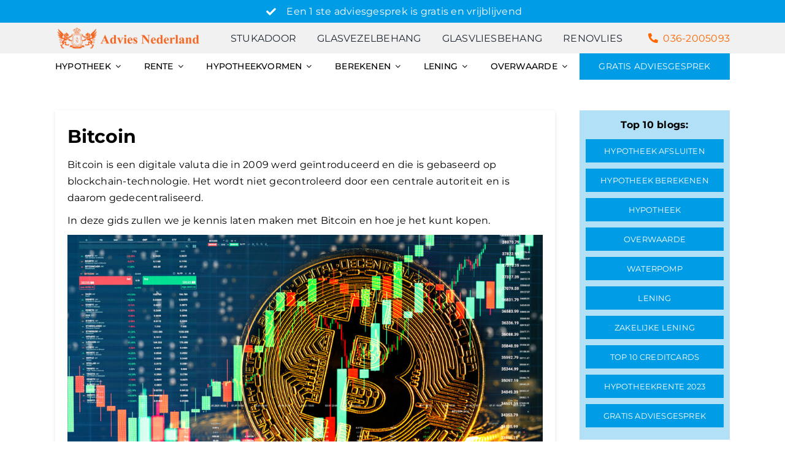

--- FILE ---
content_type: text/html; charset=UTF-8
request_url: https://adviesnederland.nl/bitcoin/
body_size: 31765
content:
<!DOCTYPE html>
<html class="avada-html-layout-wide avada-html-header-position-top avada-is-100-percent-template" lang="en-US">
<head>
	<meta http-equiv="X-UA-Compatible" content="IE=edge" />
	<meta http-equiv="Content-Type" content="text/html; charset=utf-8"/>
	<meta name="viewport" content="width=device-width, initial-scale=1" />
	<meta name='robots' content='index, follow, max-image-preview:large, max-snippet:-1, max-video-preview:-1' />
	<style>img:is([sizes="auto" i], [sizes^="auto," i]) { contain-intrinsic-size: 3000px 1500px }</style>
	
	<!-- This site is optimized with the Yoast SEO Premium plugin v26.3 (Yoast SEO v26.3) - https://yoast.com/wordpress/plugins/seo/ -->
	<title>Bitcoin Uitleg Voor Beginners: Hoe Werkt Bitcoins Kopen?</title>
	<meta name="description" content="Ontdek alles wat je moet weten over bitcoins. Leer wat een bitcoin is, waar je ze kunt kopen en wat de veiligste manier is van opslaan." />
	<link rel="canonical" href="https://adviesnederland.nl/bitcoin/" />
	<meta property="og:locale" content="en_US" />
	<meta property="og:type" content="article" />
	<meta property="og:title" content="Bitcoin" />
	<meta property="og:description" content="Ontdek alles wat je moet weten over bitcoins. Leer wat een bitcoin is, waar je ze kunt kopen en wat de veiligste manier is van opslaan." />
	<meta property="og:url" content="https://adviesnederland.nl/bitcoin/" />
	<meta property="og:site_name" content="Advies Nederland" />
	<meta property="article:publisher" content="https://www.facebook.com/profile.php?id=100010077342546" />
	<meta property="article:published_time" content="2023-04-09T14:53:32+00:00" />
	<meta property="article:modified_time" content="2023-04-16T18:05:25+00:00" />
	<meta property="og:image" content="https://adviesnederland.nl/wp-content/uploads/2023/04/shutterstock_1841762269.jpg" />
	<meta property="og:image:width" content="1000" />
	<meta property="og:image:height" content="563" />
	<meta property="og:image:type" content="image/jpeg" />
	<meta name="author" content="admin" />
	<meta name="twitter:card" content="summary_large_image" />
	<meta name="twitter:creator" content="@AdviesNederland" />
	<meta name="twitter:site" content="@AdviesNederland" />
	<meta name="twitter:label1" content="Written by" />
	<meta name="twitter:data1" content="admin" />
	<meta name="twitter:label2" content="Est. reading time" />
	<meta name="twitter:data2" content="6 minutes" />
	<script type="application/ld+json" class="yoast-schema-graph">{"@context":"https://schema.org","@graph":[{"@type":"Article","@id":"https://adviesnederland.nl/bitcoin/#article","isPartOf":{"@id":"https://adviesnederland.nl/bitcoin/"},"author":{"name":"admin","@id":"https://adviesnederland.nl/#/schema/person/71642681409be12a12807469ca343e65"},"headline":"Bitcoin","datePublished":"2023-04-09T14:53:32+00:00","dateModified":"2023-04-16T18:05:25+00:00","mainEntityOfPage":{"@id":"https://adviesnederland.nl/bitcoin/"},"wordCount":1242,"commentCount":0,"publisher":{"@id":"https://adviesnederland.nl/#organization"},"image":{"@id":"https://adviesnederland.nl/bitcoin/#primaryimage"},"thumbnailUrl":"https://adviesnederland.nl/wp-content/uploads/2023/04/shutterstock_1841762269.jpg","keywords":["bitcoin","Crypto"],"articleSection":["Crypto"],"inLanguage":"en-US","potentialAction":[{"@type":"CommentAction","name":"Comment","target":["https://adviesnederland.nl/bitcoin/#respond"]}]},{"@type":"WebPage","@id":"https://adviesnederland.nl/bitcoin/","url":"https://adviesnederland.nl/bitcoin/","name":"Bitcoin Uitleg Voor Beginners: Hoe Werkt Bitcoins Kopen?","isPartOf":{"@id":"https://adviesnederland.nl/#website"},"primaryImageOfPage":{"@id":"https://adviesnederland.nl/bitcoin/#primaryimage"},"image":{"@id":"https://adviesnederland.nl/bitcoin/#primaryimage"},"thumbnailUrl":"https://adviesnederland.nl/wp-content/uploads/2023/04/shutterstock_1841762269.jpg","datePublished":"2023-04-09T14:53:32+00:00","dateModified":"2023-04-16T18:05:25+00:00","description":"Ontdek alles wat je moet weten over bitcoins. Leer wat een bitcoin is, waar je ze kunt kopen en wat de veiligste manier is van opslaan.","breadcrumb":{"@id":"https://adviesnederland.nl/bitcoin/#breadcrumb"},"inLanguage":"en-US","potentialAction":[{"@type":"ReadAction","target":["https://adviesnederland.nl/bitcoin/"]}]},{"@type":"ImageObject","inLanguage":"en-US","@id":"https://adviesnederland.nl/bitcoin/#primaryimage","url":"https://adviesnederland.nl/wp-content/uploads/2023/04/shutterstock_1841762269.jpg","contentUrl":"https://adviesnederland.nl/wp-content/uploads/2023/04/shutterstock_1841762269.jpg","width":1000,"height":563,"caption":"Een handig uitleg voor iedereen die wil starten met het kopen van Bitcoin."},{"@type":"BreadcrumbList","@id":"https://adviesnederland.nl/bitcoin/#breadcrumb","itemListElement":[{"@type":"ListItem","position":1,"name":"Home","item":"https://adviesnederland.nl/"},{"@type":"ListItem","position":2,"name":"Blog","item":"https://adviesnederland.nl/blog/"},{"@type":"ListItem","position":3,"name":"Bitcoin"}]},{"@type":"WebSite","@id":"https://adviesnederland.nl/#website","url":"https://adviesnederland.nl/","name":"Advies Nederland","description":"Gratis hypotheekadvies","publisher":{"@id":"https://adviesnederland.nl/#organization"},"potentialAction":[{"@type":"SearchAction","target":{"@type":"EntryPoint","urlTemplate":"https://adviesnederland.nl/?s={search_term_string}"},"query-input":{"@type":"PropertyValueSpecification","valueRequired":true,"valueName":"search_term_string"}}],"inLanguage":"en-US"},{"@type":"Organization","@id":"https://adviesnederland.nl/#organization","name":"Advies Nederland","url":"https://adviesnederland.nl/","logo":{"@type":"ImageObject","inLanguage":"en-US","@id":"https://adviesnederland.nl/#/schema/logo/image/","url":"https://adviesnederland.nl/wp-content/uploads/2022/11/Advies-Nederland-Logo-1.png","contentUrl":"https://adviesnederland.nl/wp-content/uploads/2022/11/Advies-Nederland-Logo-1.png","width":1449,"height":1053,"caption":"Advies Nederland"},"image":{"@id":"https://adviesnederland.nl/#/schema/logo/image/"},"sameAs":["https://www.facebook.com/profile.php?id=100010077342546","https://x.com/AdviesNederland"]},{"@type":"Person","@id":"https://adviesnederland.nl/#/schema/person/71642681409be12a12807469ca343e65","name":"admin","url":"https://adviesnederland.nl/author/admin/"}]}</script>
	<!-- / Yoast SEO Premium plugin. -->


<link rel="alternate" type="application/rss+xml" title="Advies Nederland &raquo; Feed" href="https://adviesnederland.nl/feed/" />
<link rel="alternate" type="application/rss+xml" title="Advies Nederland &raquo; Comments Feed" href="https://adviesnederland.nl/comments/feed/" />
					<link rel="shortcut icon" href="https://adviesnederland.nl/wp-content/uploads/2023/04/AN-FAVICON.png" type="image/x-icon" />
		
		
		
				<link rel="alternate" type="application/rss+xml" title="Advies Nederland &raquo; Bitcoin Comments Feed" href="https://adviesnederland.nl/bitcoin/feed/" />

<link rel='stylesheet' id='fusion-dynamic-css-css' href='https://adviesnederland.nl/wp-content/uploads/fusion-styles/ddb6ec8aca210029a0b668866a66bd46.min.css?ver=3.11.14' type='text/css' media='all' />
<script type="text/javascript" src="https://adviesnederland.nl/wp-includes/js/jquery/jquery.min.js?ver=3.7.1" id="jquery-core-js"></script>
<script type="text/javascript" src="https://adviesnederland.nl/wp-includes/js/jquery/jquery-migrate.min.js?ver=3.4.1" id="jquery-migrate-js"></script>
<link rel="https://api.w.org/" href="https://adviesnederland.nl/wp-json/" /><link rel="alternate" title="JSON" type="application/json" href="https://adviesnederland.nl/wp-json/wp/v2/posts/84644" /><link rel="EditURI" type="application/rsd+xml" title="RSD" href="https://adviesnederland.nl/xmlrpc.php?rsd" />
<link rel='shortlink' href='https://adviesnederland.nl/?p=84644' />
<link rel="alternate" title="oEmbed (JSON)" type="application/json+oembed" href="https://adviesnederland.nl/wp-json/oembed/1.0/embed?url=https%3A%2F%2Fadviesnederland.nl%2Fbitcoin%2F" />
<link rel="alternate" title="oEmbed (XML)" type="text/xml+oembed" href="https://adviesnederland.nl/wp-json/oembed/1.0/embed?url=https%3A%2F%2Fadviesnederland.nl%2Fbitcoin%2F&#038;format=xml" />
<!-- Google Tag Manager -->
<script>(function(w,d,s,l,i){w[l]=w[l]||[];w[l].push({'gtm.start':
new Date().getTime(),event:'gtm.js'});var f=d.getElementsByTagName(s)[0],
j=d.createElement(s),dl=l!='dataLayer'?'&l='+l:'';j.async=true;j.src=
'https://www.googletagmanager.com/gtm.js?id='+i+dl;f.parentNode.insertBefore(j,f);
})(window,document,'script','dataLayer','GTM-KJL8CXJ');</script>
<!-- End Google Tag Manager --><style type="text/css" id="css-fb-visibility">@media screen and (max-width: 640px){.fusion-no-small-visibility{display:none !important;}body .sm-text-align-center{text-align:center !important;}body .sm-text-align-left{text-align:left !important;}body .sm-text-align-right{text-align:right !important;}body .sm-flex-align-center{justify-content:center !important;}body .sm-flex-align-flex-start{justify-content:flex-start !important;}body .sm-flex-align-flex-end{justify-content:flex-end !important;}body .sm-mx-auto{margin-left:auto !important;margin-right:auto !important;}body .sm-ml-auto{margin-left:auto !important;}body .sm-mr-auto{margin-right:auto !important;}body .fusion-absolute-position-small{position:absolute;top:auto;width:100%;}.awb-sticky.awb-sticky-small{ position: sticky; top: var(--awb-sticky-offset,0); }}@media screen and (min-width: 641px) and (max-width: 1024px){.fusion-no-medium-visibility{display:none !important;}body .md-text-align-center{text-align:center !important;}body .md-text-align-left{text-align:left !important;}body .md-text-align-right{text-align:right !important;}body .md-flex-align-center{justify-content:center !important;}body .md-flex-align-flex-start{justify-content:flex-start !important;}body .md-flex-align-flex-end{justify-content:flex-end !important;}body .md-mx-auto{margin-left:auto !important;margin-right:auto !important;}body .md-ml-auto{margin-left:auto !important;}body .md-mr-auto{margin-right:auto !important;}body .fusion-absolute-position-medium{position:absolute;top:auto;width:100%;}.awb-sticky.awb-sticky-medium{ position: sticky; top: var(--awb-sticky-offset,0); }}@media screen and (min-width: 1025px){.fusion-no-large-visibility{display:none !important;}body .lg-text-align-center{text-align:center !important;}body .lg-text-align-left{text-align:left !important;}body .lg-text-align-right{text-align:right !important;}body .lg-flex-align-center{justify-content:center !important;}body .lg-flex-align-flex-start{justify-content:flex-start !important;}body .lg-flex-align-flex-end{justify-content:flex-end !important;}body .lg-mx-auto{margin-left:auto !important;margin-right:auto !important;}body .lg-ml-auto{margin-left:auto !important;}body .lg-mr-auto{margin-right:auto !important;}body .fusion-absolute-position-large{position:absolute;top:auto;width:100%;}.awb-sticky.awb-sticky-large{ position: sticky; top: var(--awb-sticky-offset,0); }}</style>		<script type="text/javascript">
			var doc = document.documentElement;
			doc.setAttribute( 'data-useragent', navigator.userAgent );
		</script>
		
	</head>

<body class="post-template-default single single-post postid-84644 single-format-standard fusion-image-hovers fusion-pagination-sizing fusion-button_type-flat fusion-button_span-no fusion-button_gradient-linear avada-image-rollover-circle-yes avada-image-rollover-yes avada-image-rollover-direction-left fusion-body ltr no-mobile-slidingbar fusion-disable-outline fusion-sub-menu-fade mobile-logo-pos-left layout-wide-mode avada-has-boxed-modal-shadow-none layout-scroll-offset-full avada-has-zero-margin-offset-top fusion-top-header menu-text-align-right mobile-menu-design-flyout fusion-show-pagination-text fusion-header-layout-v3 avada-responsive avada-footer-fx-none avada-menu-highlight-style-bar fusion-search-form-classic fusion-main-menu-search-dropdown fusion-avatar-square avada-sticky-shrinkage avada-dropdown-styles avada-blog-layout-medium avada-blog-archive-layout-medium avada-header-shadow-yes avada-menu-icon-position-left avada-has-breadcrumb-mobile-hidden avada-has-titlebar-hide avada-has-pagination-padding avada-flyout-menu-direction-fade avada-ec-views-v1 awb-link-decoration" data-awb-post-id="84644">
	<!-- Google Tag Manager (noscript) -->
<noscript><iframe src="https://www.googletagmanager.com/ns.html?id=GTM-KJL8CXJ" height="0" width="0" style="display:none;visibility:hidden"></iframe></noscript>
<!-- End Google Tag Manager (noscript) -->	<a class="skip-link screen-reader-text" href="#content">Skip to content</a>

	<div id="boxed-wrapper">
		
		<div id="wrapper" class="fusion-wrapper">
			<div id="home" style="position:relative;top:-1px;"></div>
												<div class="fusion-tb-header"><div class="fusion-fullwidth fullwidth-box fusion-builder-row-1 fusion-flex-container nonhundred-percent-fullwidth non-hundred-percent-height-scrolling fusion-custom-z-index" style="--awb-border-radius-top-left:0px;--awb-border-radius-top-right:0px;--awb-border-radius-bottom-right:0px;--awb-border-radius-bottom-left:0px;--awb-z-index:99;--awb-padding-top:0px;--awb-padding-right:30px;--awb-padding-bottom:0px;--awb-padding-left:30px;--awb-padding-right-small:20px;--awb-padding-left-small:20px;--awb-margin-top:0px;--awb-margin-bottom:0px;--awb-background-color:var(--awb-color4);--awb-flex-wrap:wrap;" ><div class="fusion-builder-row fusion-row fusion-flex-align-items-stretch fusion-flex-content-wrap" style="max-width:1144px;margin-left: calc(-4% / 2 );margin-right: calc(-4% / 2 );"><div class="fusion-layout-column fusion_builder_column fusion-builder-column-0 fusion_builder_column_1_1 1_1 fusion-flex-column" style="--awb-bg-size:cover;--awb-width-large:100%;--awb-margin-top-large:0px;--awb-spacing-right-large:1.92%;--awb-margin-bottom-large:0px;--awb-spacing-left-large:1.92%;--awb-width-medium:100%;--awb-order-medium:0;--awb-spacing-right-medium:1.92%;--awb-spacing-left-medium:1.92%;--awb-width-small:100%;--awb-order-small:0;--awb-spacing-right-small:1.92%;--awb-spacing-left-small:1.92%;"><div class="fusion-column-wrapper fusion-column-has-shadow fusion-flex-justify-content-center fusion-content-layout-row fusion-flex-align-items-center"><ul style="--awb-margin-top:5px;--awb-margin-bottom:5px;--awb-item-padding-top:0px;--awb-item-padding-right:10px;--awb-item-padding-bottom:0px;--awb-item-padding-left:10px;--awb-iconcolor:var(--awb-color1);--awb-textcolor:var(--awb-color1);--awb-line-height:27.2px;--awb-icon-width:27.2px;--awb-icon-height:27.2px;--awb-icon-margin:11.2px;--awb-content-margin:38.4px;" class="fusion-checklist fusion-checklist-1 type-icons"><li class="fusion-li-item" style=""><span class="icon-wrapper circle-no"><i class="fusion-li-icon awb-icon-check" aria-hidden="true"></i></span><div class="fusion-li-item-content">
<p>Een 1 ste adviesgesprek is gratis en vrijblijvend</p>
</div></li></ul></div></div></div></div><div class="fusion-fullwidth fullwidth-box fusion-builder-row-2 fusion-flex-container nonhundred-percent-fullwidth non-hundred-percent-height-scrolling fusion-sticky-container fusion-custom-z-index" style="--awb-border-color:#e8edf0;--awb-border-radius-top-left:0px;--awb-border-radius-top-right:0px;--awb-border-radius-bottom-right:0px;--awb-border-radius-bottom-left:0px;--awb-z-index:20050;--awb-padding-top:0px;--awb-padding-right:30px;--awb-padding-bottom:0px;--awb-padding-left:30px;--awb-padding-top-small:10px;--awb-padding-bottom-small:10px;--awb-margin-top:0px;--awb-margin-bottom:0px;--awb-background-color:#f1f1f1;--awb-flex-wrap:wrap;" data-transition-offset="0" data-sticky-offset="0" data-scroll-offset="0" data-sticky-small-visibility="1" data-sticky-medium-visibility="1" data-sticky-large-visibility="1" ><div class="fusion-builder-row fusion-row fusion-flex-align-items-center fusion-flex-content-wrap" style="max-width:1144px;margin-left: calc(-4% / 2 );margin-right: calc(-4% / 2 );"><div class="fusion-layout-column fusion_builder_column fusion-builder-column-1 fusion_builder_column_1_4 1_4 fusion-flex-column" style="--awb-bg-size:cover;--awb-width-large:25%;--awb-margin-top-large:0px;--awb-spacing-right-large:7.68%;--awb-margin-bottom-large:0px;--awb-spacing-left-large:7.68%;--awb-width-medium:25%;--awb-order-medium:0;--awb-spacing-right-medium:7.68%;--awb-spacing-left-medium:7.68%;--awb-width-small:30%;--awb-order-small:0;--awb-spacing-right-small:6.4%;--awb-margin-bottom-small:0px;--awb-spacing-left-small:6.4%;"><div class="fusion-column-wrapper fusion-column-has-shadow fusion-flex-justify-content-center fusion-content-layout-column"><div class="fusion-image-element sm-text-align-center fusion-no-small-visibility" style="--awb-max-width:260px;--awb-caption-title-font-family:var(--h2_typography-font-family);--awb-caption-title-font-weight:var(--h2_typography-font-weight);--awb-caption-title-font-style:var(--h2_typography-font-style);--awb-caption-title-size:var(--h2_typography-font-size);--awb-caption-title-transform:var(--h2_typography-text-transform);--awb-caption-title-line-height:var(--h2_typography-line-height);--awb-caption-title-letter-spacing:var(--h2_typography-letter-spacing);"><span class=" fusion-imageframe imageframe-none imageframe-1 hover-type-none"><a class="fusion-no-lightbox" href="https://adviesnederland.nl/" target="_self" aria-label="Advies Nederland Logo-01 (3)"><img decoding="async" width="300" height="50" alt="Advies Nederland" src="https://adviesnederland.nl/wp-content/uploads/2022/11/Advies-Nederland-Logo-01-3-300x50.png" class="img-responsive wp-image-80764" srcset="https://adviesnederland.nl/wp-content/uploads/2022/11/Advies-Nederland-Logo-01-3-200x34.png 200w, https://adviesnederland.nl/wp-content/uploads/2022/11/Advies-Nederland-Logo-01-3-400x67.png 400w, https://adviesnederland.nl/wp-content/uploads/2022/11/Advies-Nederland-Logo-01-3.png 500w" sizes="(max-width: 1024px) 100vw, (max-width: 640px) 100vw, 400px" /></a></span></div><div class="fusion-image-element sm-text-align-left fusion-no-medium-visibility fusion-no-large-visibility" style="--awb-max-width:100px;--awb-caption-title-font-family:var(--h2_typography-font-family);--awb-caption-title-font-weight:var(--h2_typography-font-weight);--awb-caption-title-font-style:var(--h2_typography-font-style);--awb-caption-title-size:var(--h2_typography-font-size);--awb-caption-title-transform:var(--h2_typography-text-transform);--awb-caption-title-line-height:var(--h2_typography-line-height);--awb-caption-title-letter-spacing:var(--h2_typography-letter-spacing);"><span class=" fusion-imageframe imageframe-none imageframe-2 hover-type-none"><a class="fusion-no-lightbox" href="https://adviesnederland.nl/" target="_self" aria-label="Advies Nederland Logo (1)"><img fetchpriority="high" decoding="async" width="300" height="218" alt="Advies Nederland" src="https://adviesnederland.nl/wp-content/uploads/2022/11/Advies-Nederland-Logo-1-300x218.png" class="img-responsive wp-image-77820" srcset="https://adviesnederland.nl/wp-content/uploads/2022/11/Advies-Nederland-Logo-1-200x145.png 200w, https://adviesnederland.nl/wp-content/uploads/2022/11/Advies-Nederland-Logo-1-400x291.png 400w, https://adviesnederland.nl/wp-content/uploads/2022/11/Advies-Nederland-Logo-1-600x436.png 600w, https://adviesnederland.nl/wp-content/uploads/2022/11/Advies-Nederland-Logo-1-800x581.png 800w, https://adviesnederland.nl/wp-content/uploads/2022/11/Advies-Nederland-Logo-1-1200x872.png 1200w, https://adviesnederland.nl/wp-content/uploads/2022/11/Advies-Nederland-Logo-1.png 1449w" sizes="(max-width: 1024px) 100vw, (max-width: 640px) 100vw, 400px" /></a></span></div></div></div><div class="fusion-layout-column fusion_builder_column fusion-builder-column-2 fusion_builder_column_3_4 3_4 fusion-flex-column" style="--awb-padding-top-small:0px;--awb-padding-bottom-small:0px;--awb-bg-size:cover;--awb-width-large:75%;--awb-margin-top-large:0px;--awb-spacing-right-large:2.56%;--awb-margin-bottom-large:0px;--awb-spacing-left-large:2.56%;--awb-width-medium:75%;--awb-order-medium:1;--awb-spacing-right-medium:2.56%;--awb-spacing-left-medium:2.56%;--awb-width-small:10%;--awb-order-small:3;--awb-margin-top-small:0px;--awb-spacing-right-small:19.2%;--awb-margin-bottom-small:0px;--awb-spacing-left-small:19.2%;"><div class="fusion-column-wrapper fusion-column-has-shadow fusion-flex-justify-content-center fusion-content-layout-column"><nav class="awb-menu awb-menu_row awb-menu_em-hover mobile-mode-collapse-to-button awb-menu_icons-left awb-menu_dc-yes mobile-trigger-fullwidth-off awb-menu_mobile-toggle awb-menu_indent-left mobile-size-full-absolute loading mega-menu-loading awb-menu_desktop awb-menu_dropdown awb-menu_expand-right awb-menu_transition-fade fusion-no-small-visibility" style="--awb-text-transform:uppercase;--awb-min-height:50px;--awb-justify-content:space-between;--awb-active-color:var(--awb-custom_color_2);--awb-icons-hover-color:var(--awb-custom_color_2);--awb-main-justify-content:flex-start;--awb-mobile-nav-button-align-hor:flex-end;--awb-mobile-trigger-font-size:22px;--awb-mobile-trigger-background-color:rgba(211,211,211,0);--awb-mobile-justify:flex-start;--awb-mobile-caret-left:auto;--awb-mobile-caret-right:0;--awb-fusion-font-family-typography:&quot;Montserrat&quot;;--awb-fusion-font-style-typography:normal;--awb-fusion-font-weight-typography:400;--awb-fusion-font-family-submenu-typography:inherit;--awb-fusion-font-style-submenu-typography:normal;--awb-fusion-font-weight-submenu-typography:400;--awb-fusion-font-family-mobile-typography:inherit;--awb-fusion-font-style-mobile-typography:normal;--awb-fusion-font-weight-mobile-typography:400;" aria-label="Main Menu Contact 2022" data-breakpoint="640" data-count="0" data-transition-type="fade" data-transition-time="300" data-expand="right"><button type="button" class="awb-menu__m-toggle awb-menu__m-toggle_no-text" aria-expanded="false" aria-controls="menu-main-menu-contact-2022"><span class="awb-menu__m-toggle-inner"><span class="collapsed-nav-text"><span class="screen-reader-text">Toggle Navigation</span></span><span class="awb-menu__m-collapse-icon awb-menu__m-collapse-icon_no-text"><span class="awb-menu__m-collapse-icon-open awb-menu__m-collapse-icon-open_no-text fa-bars fas"></span><span class="awb-menu__m-collapse-icon-close awb-menu__m-collapse-icon-close_no-text fa-times fas"></span></span></span></button><ul id="menu-main-menu-contact-2022" class="fusion-menu awb-menu__main-ul awb-menu__main-ul_row"><li  id="menu-item-85617"  class="menu-item menu-item-type-custom menu-item-object-custom menu-item-85617 awb-menu__li awb-menu__main-li awb-menu__main-li_regular"  data-item-id="85617"><span class="awb-menu__main-background-default awb-menu__main-background-default_fade"></span><span class="awb-menu__main-background-active awb-menu__main-background-active_fade"></span><a  target="_blank" rel="nofollow noopener noreferrer" href="https://stukadoorinhuren.nl/" class="awb-menu__main-a awb-menu__main-a_regular"><span class="menu-text">Stukadoor</span></a></li><li  id="menu-item-85618"  class="menu-item menu-item-type-custom menu-item-object-custom menu-item-85618 awb-menu__li awb-menu__main-li awb-menu__main-li_regular"  data-item-id="85618"><span class="awb-menu__main-background-default awb-menu__main-background-default_fade"></span><span class="awb-menu__main-background-active awb-menu__main-background-active_fade"></span><a  target="_blank" rel="nofollow noopener noreferrer" href="https://glasvezelbehang.net" class="awb-menu__main-a awb-menu__main-a_regular"><span class="menu-text">Glasvezelbehang</span></a></li><li  id="menu-item-85619"  class="menu-item menu-item-type-custom menu-item-object-custom menu-item-85619 awb-menu__li awb-menu__main-li awb-menu__main-li_regular"  data-item-id="85619"><span class="awb-menu__main-background-default awb-menu__main-background-default_fade"></span><span class="awb-menu__main-background-active awb-menu__main-background-active_fade"></span><a  target="_blank" rel="nofollow noopener noreferrer" href="https://glasvliesbehang.com/" class="awb-menu__main-a awb-menu__main-a_regular"><span class="menu-text">Glasvliesbehang</span></a></li><li  id="menu-item-85620"  class="menu-item menu-item-type-custom menu-item-object-custom menu-item-85620 awb-menu__li awb-menu__main-li awb-menu__main-li_regular"  data-item-id="85620"><span class="awb-menu__main-background-default awb-menu__main-background-default_fade"></span><span class="awb-menu__main-background-active awb-menu__main-background-active_fade"></span><a  target="_blank" rel="nofollow noopener noreferrer" href="https://renovliesbehanger.com/renovlies" class="awb-menu__main-a awb-menu__main-a_regular"><span class="menu-text">Renovlies</span></a></li><li  id="menu-item-80631"  class="custom-menu-phone-number menu-item menu-item-type-custom menu-item-object-custom menu-item-80631 awb-menu__li awb-menu__main-li awb-menu__main-li_regular"  data-classes="custom-menu-phone-number" data-item-id="80631"><span class="awb-menu__main-background-default awb-menu__main-background-default_fade"></span><span class="awb-menu__main-background-active awb-menu__main-background-active_fade"></span><a  href="tel:036-2005093" class="awb-menu__main-a awb-menu__main-a_regular fusion-flex-link"><span class="awb-menu__i awb-menu__i_main fusion-megamenu-icon"><i class="glyphicon fa-phone-alt fas" aria-hidden="true"></i></span><span class="menu-text">036-2005093</span></a></li></ul></nav><nav class="awb-menu awb-menu_row awb-menu_em-hover mobile-mode-collapse-to-button awb-menu_icons-left awb-menu_dc-yes mobile-trigger-fullwidth-off awb-menu_mobile-toggle awb-menu_indent-left mobile-size-full-absolute loading mega-menu-loading awb-menu_desktop awb-menu_dropdown awb-menu_expand-right awb-menu_transition-fade fusion-no-medium-visibility fusion-no-large-visibility" style="--awb-text-transform:uppercase;--awb-justify-content:space-between;--awb-active-color:var(--awb-custom_color_2);--awb-submenu-text-transform:uppercase;--awb-icons-hover-color:var(--awb-custom_color_2);--awb-main-justify-content:flex-start;--awb-mobile-nav-button-align-hor:flex-end;--awb-mobile-active-color:var(--awb-custom_color_2);--awb-mobile-trigger-font-size:22px;--awb-trigger-padding-top:10px;--awb-trigger-padding-right:10px;--awb-trigger-padding-bottom:10px;--awb-trigger-padding-left:10px;--awb-mobile-trigger-background-color:rgba(211,211,211,0);--awb-mobile-font-size:14px;--awb-mobile-justify:flex-start;--awb-mobile-caret-left:auto;--awb-mobile-caret-right:0;--awb-fusion-font-family-typography:&quot;Montserrat&quot;;--awb-fusion-font-style-typography:normal;--awb-fusion-font-weight-typography:400;--awb-fusion-font-family-submenu-typography:inherit;--awb-fusion-font-style-submenu-typography:normal;--awb-fusion-font-weight-submenu-typography:400;--awb-fusion-font-family-mobile-typography:inherit;--awb-fusion-font-style-mobile-typography:normal;--awb-fusion-font-weight-mobile-typography:400;" aria-label="Main Menu 2023 New Mobile" data-breakpoint="640" data-count="1" data-transition-type="fade" data-transition-time="300" data-expand="right"><button type="button" class="awb-menu__m-toggle awb-menu__m-toggle_no-text" aria-expanded="false" aria-controls="menu-main-menu-2023-new-mobile"><span class="awb-menu__m-toggle-inner"><span class="collapsed-nav-text"><span class="screen-reader-text">Toggle Navigation</span></span><span class="awb-menu__m-collapse-icon awb-menu__m-collapse-icon_no-text"><span class="awb-menu__m-collapse-icon-open awb-menu__m-collapse-icon-open_no-text fa-bars fas"></span><span class="awb-menu__m-collapse-icon-close awb-menu__m-collapse-icon-close_no-text fa-times fas"></span></span></span></button><ul id="menu-main-menu-2023-new-mobile" class="fusion-menu awb-menu__main-ul awb-menu__main-ul_row"><li  id="menu-item-83476"  class="menu-item menu-item-type-custom menu-item-object-custom menu-item-83476 awb-menu__li awb-menu__main-li awb-menu__main-li_regular"  data-item-id="83476"><span class="awb-menu__main-background-default awb-menu__main-background-default_fade"></span><span class="awb-menu__main-background-active awb-menu__main-background-active_fade"></span><a  href="https://adviesnederland.nl/contactformulier/" class="awb-menu__main-a awb-menu__main-a_regular"><span class="menu-text">Gratis adviesgesprek aanvragen</span></a></li><li  id="menu-item-83409"  class="menu-item menu-item-type-custom menu-item-object-custom menu-item-has-children menu-item-83409 awb-menu__li awb-menu__main-li awb-menu__main-li_regular"  data-item-id="83409"><span class="awb-menu__main-background-default awb-menu__main-background-default_fade"></span><span class="awb-menu__main-background-active awb-menu__main-background-active_fade"></span><a  href="#" class="awb-menu__main-a awb-menu__main-a_regular"><span class="menu-text">Hypotheek</span><span class="awb-menu__open-nav-submenu-hover"></span></a><button type="button" aria-label="Open submenu of Hypotheek" aria-expanded="false" class="awb-menu__open-nav-submenu_mobile awb-menu__open-nav-submenu_main"></button><ul class="awb-menu__sub-ul awb-menu__sub-ul_main"><li  id="menu-item-83410"  class="menu-item menu-item-type-custom menu-item-object-custom menu-item-83410 awb-menu__li awb-menu__sub-li" ><a  href="https://adviesnederland.nl/hypotheek-afsluiten/" class="awb-menu__sub-a"><span>Hypotheek afsluiten</span></a></li><li  id="menu-item-83411"  class="menu-item menu-item-type-custom menu-item-object-custom menu-item-83411 awb-menu__li awb-menu__sub-li" ><a  href="https://adviesnederland.nl/hypotheek-aflossen" class="awb-menu__sub-a"><span>Hypotheek aflossen</span></a></li><li  id="menu-item-83412"  class="menu-item menu-item-type-custom menu-item-object-custom menu-item-83412 awb-menu__li awb-menu__sub-li" ><a  href="https://adviesnederland.nl/hypotheek-berekenen/" class="awb-menu__sub-a"><span>Hypotheek berekenen</span></a></li><li  id="menu-item-83413"  class="menu-item menu-item-type-custom menu-item-object-custom menu-item-83413 awb-menu__li awb-menu__sub-li" ><a  href="https://adviesnederland.nl/hypotheek-meenemen/" class="awb-menu__sub-a"><span>Hypotheek meenemen</span></a></li><li  id="menu-item-83414"  class="menu-item menu-item-type-custom menu-item-object-custom menu-item-83414 awb-menu__li awb-menu__sub-li" ><a  href="https://adviesnederland.nl/hypotheek-oversluiten" class="awb-menu__sub-a"><span>Hypotheek oversluiten</span></a></li><li  id="menu-item-83415"  class="menu-item menu-item-type-custom menu-item-object-custom menu-item-83415 awb-menu__li awb-menu__sub-li" ><a  href="https://adviesnederland.nl/hypotheekverstrekkers/" class="awb-menu__sub-a"><span>Hypotheekverstrekkers</span></a></li><li  id="menu-item-83416"  class="menu-item menu-item-type-custom menu-item-object-custom menu-item-83416 awb-menu__li awb-menu__sub-li" ><a  href="https://adviesnederland.nl/hypotheek-zonder-bkr-toetsing/" class="awb-menu__sub-a"><span>Hypotheek met BKR</span></a></li><li  id="menu-item-83417"  class="menu-item menu-item-type-custom menu-item-object-custom menu-item-83417 awb-menu__li awb-menu__sub-li" ><a  href="https://adviesnederland.nl/bedrijfspand-hypotheek/" class="awb-menu__sub-a"><span>Bedrijfspand hypotheek</span></a></li><li  id="menu-item-83418"  class="menu-item menu-item-type-custom menu-item-object-custom menu-item-83418 awb-menu__li awb-menu__sub-li" ><a  href="https://adviesnederland.nl/startershypotheek/" class="awb-menu__sub-a"><span>Startershypotheek</span></a></li><li  id="menu-item-83419"  class="menu-item menu-item-type-custom menu-item-object-custom menu-item-83419 awb-menu__li awb-menu__sub-li" ><a  href="https://adviesnederland.nl/senioren-hypotheek/" class="awb-menu__sub-a"><span>Senioren hypotheek</span></a></li><li  id="menu-item-83420"  class="menu-item menu-item-type-custom menu-item-object-custom menu-item-83420 awb-menu__li awb-menu__sub-li" ><a  href="https://adviesnederland.nl/verhuurhypotheek/" class="awb-menu__sub-a"><span>Verhuurhypotheek</span></a></li><li  id="menu-item-83421"  class="menu-item menu-item-type-custom menu-item-object-custom menu-item-83421 awb-menu__li awb-menu__sub-li" ><a  href="https://adviesnederland.nl/assurantiekantoor/" class="awb-menu__sub-a"><span>Assurantiekantoor</span></a></li><li  id="menu-item-83422"  class="menu-item menu-item-type-custom menu-item-object-custom menu-item-83422 awb-menu__li awb-menu__sub-li" ><a  href="https://adviesnederland.nl/hypotheekadvies/" class="awb-menu__sub-a"><span>Gratis hypotheekadvies</span></a></li></ul></li><li  id="menu-item-83423"  class="menu-item menu-item-type-custom menu-item-object-custom menu-item-has-children menu-item-83423 awb-menu__li awb-menu__main-li awb-menu__main-li_regular"  data-item-id="83423"><span class="awb-menu__main-background-default awb-menu__main-background-default_fade"></span><span class="awb-menu__main-background-active awb-menu__main-background-active_fade"></span><a  href="#" class="awb-menu__main-a awb-menu__main-a_regular"><span class="menu-text">Rente</span><span class="awb-menu__open-nav-submenu-hover"></span></a><button type="button" aria-label="Open submenu of Rente" aria-expanded="false" class="awb-menu__open-nav-submenu_mobile awb-menu__open-nav-submenu_main"></button><ul class="awb-menu__sub-ul awb-menu__sub-ul_main"><li  id="menu-item-83424"  class="menu-item menu-item-type-custom menu-item-object-custom menu-item-83424 awb-menu__li awb-menu__sub-li" ><a  href="https://adviesnederland.nl/actuele-hypotheekrente/" class="awb-menu__sub-a"><span>Actuele hypotheekrente</span></a></li><li  id="menu-item-83425"  class="menu-item menu-item-type-custom menu-item-object-custom menu-item-83425 awb-menu__li awb-menu__sub-li" ><a  href="https://adviesnederland.nl/bouwrente/" class="awb-menu__sub-a"><span>Bouwrente</span></a></li><li  id="menu-item-83426"  class="menu-item menu-item-type-custom menu-item-object-custom menu-item-83426 awb-menu__li awb-menu__sub-li" ><a  href="https://adviesnederland.nl/hypotheekrente/" class="awb-menu__sub-a"><span>Hypotheekrente</span></a></li><li  id="menu-item-83427"  class="menu-item menu-item-type-custom menu-item-object-custom menu-item-83427 awb-menu__li awb-menu__sub-li" ><a  href="https://adviesnederland.nl/hypotheekrente-10-jaar-vast/" class="awb-menu__sub-a"><span>Hypotheekrente 10 jaar vast</span></a></li><li  id="menu-item-83428"  class="menu-item menu-item-type-custom menu-item-object-custom menu-item-83428 awb-menu__li awb-menu__sub-li" ><a  href="https://adviesnederland.nl/hypotheekrente-20-jaar-vast/" class="awb-menu__sub-a"><span>Hypotheekrente 20 jaar vast</span></a></li><li  id="menu-item-83429"  class="menu-item menu-item-type-custom menu-item-object-custom menu-item-83429 awb-menu__li awb-menu__sub-li" ><a  href="https://adviesnederland.nl/hypotheekrente-nieuws/" class="awb-menu__sub-a"><span>Hypotheekrente nieuws</span></a></li><li  id="menu-item-83430"  class="menu-item menu-item-type-custom menu-item-object-custom menu-item-83430 awb-menu__li awb-menu__sub-li" ><a  href="https://adviesnederland.nl/hypotheekrente-stijgt/" class="awb-menu__sub-a"><span>Hypotheekrente stijgt</span></a></li><li  id="menu-item-83431"  class="menu-item menu-item-type-custom menu-item-object-custom menu-item-83431 awb-menu__li awb-menu__sub-li" ><a  href="https://adviesnederland.nl/hypotheekrente-verlagen/" class="awb-menu__sub-a"><span>Hypotheekrente verlagen</span></a></li><li  id="menu-item-83432"  class="menu-item menu-item-type-custom menu-item-object-custom menu-item-83432 awb-menu__li awb-menu__sub-li" ><a  href="https://adviesnederland.nl/hypotheekrente-verwachting/" class="awb-menu__sub-a"><span>Hypotheekrente verwachting</span></a></li><li  id="menu-item-83433"  class="menu-item menu-item-type-custom menu-item-object-custom menu-item-83433 awb-menu__li awb-menu__sub-li" ><a  href="https://adviesnederland.nl/prognose-hypotheekrente-2025/" class="awb-menu__sub-a"><span>Hypotheekrente prognose 2025</span></a></li><li  id="menu-item-83434"  class="menu-item menu-item-type-custom menu-item-object-custom menu-item-83434 awb-menu__li awb-menu__sub-li" ><a  href="https://adviesnederland.nl/hypotheekrente-vergelijken/" class="awb-menu__sub-a"><span>Hypotheekrente vergelijken</span></a></li><li  id="menu-item-83435"  class="menu-item menu-item-type-custom menu-item-object-custom menu-item-83435 awb-menu__li awb-menu__sub-li" ><a  href="https://adviesnederland.nl/hypotheekrente-wijziging/" class="awb-menu__sub-a"><span>Hypotheekrente wijzigingen</span></a></li><li  id="menu-item-83436"  class="menu-item menu-item-type-custom menu-item-object-custom menu-item-83436 awb-menu__li awb-menu__sub-li" ><a  href="https://adviesnederland.nl/hypotheekrente-ontwikkeling/" class="awb-menu__sub-a"><span>Rente ontwikkeling</span></a></li></ul></li><li  id="menu-item-83437"  class="menu-item menu-item-type-custom menu-item-object-custom menu-item-has-children menu-item-83437 awb-menu__li awb-menu__main-li awb-menu__main-li_regular"  data-item-id="83437"><span class="awb-menu__main-background-default awb-menu__main-background-default_fade"></span><span class="awb-menu__main-background-active awb-menu__main-background-active_fade"></span><a  href="#" class="awb-menu__main-a awb-menu__main-a_regular"><span class="menu-text">Hypotheekvormen</span><span class="awb-menu__open-nav-submenu-hover"></span></a><button type="button" aria-label="Open submenu of Hypotheekvormen" aria-expanded="false" class="awb-menu__open-nav-submenu_mobile awb-menu__open-nav-submenu_main"></button><ul class="awb-menu__sub-ul awb-menu__sub-ul_main"><li  id="menu-item-83438"  class="menu-item menu-item-type-custom menu-item-object-custom menu-item-83438 awb-menu__li awb-menu__sub-li" ><a  href="https://adviesnederland.nl/aflossingsvrije-hypotheek/" class="awb-menu__sub-a"><span>Aflossingsvrije hypotheek</span></a></li><li  id="menu-item-83439"  class="menu-item menu-item-type-custom menu-item-object-custom menu-item-83439 awb-menu__li awb-menu__sub-li" ><a  href="https://adviesnederland.nl/annuiteitenhypotheek/" class="awb-menu__sub-a"><span>Annuïteitenhypotheek</span></a></li><li  id="menu-item-83440"  class="menu-item menu-item-type-custom menu-item-object-custom menu-item-83440 awb-menu__li awb-menu__sub-li" ><a  href="https://adviesnederland.nl/beleggingshypotheek" class="awb-menu__sub-a"><span>Beleggingshypotheek</span></a></li><li  id="menu-item-83441"  class="menu-item menu-item-type-custom menu-item-object-custom menu-item-83441 awb-menu__li awb-menu__sub-li" ><a  href="https://adviesnederland.nl/levenhypotheek-omzetten/" class="awb-menu__sub-a"><span>Levenhypotheek</span></a></li><li  id="menu-item-83442"  class="menu-item menu-item-type-custom menu-item-object-custom menu-item-83442 awb-menu__li awb-menu__sub-li" ><a  href="https://adviesnederland.nl/lineaire-hypotheek" class="awb-menu__sub-a"><span>Lineaire hypotheek</span></a></li><li  id="menu-item-83443"  class="menu-item menu-item-type-custom menu-item-object-custom menu-item-83443 awb-menu__li awb-menu__sub-li" ><a  href="https://adviesnederland.nl/overbruggingshypotheek/" class="awb-menu__sub-a"><span>Overbruggingshypotheek</span></a></li><li  id="menu-item-83444"  class="menu-item menu-item-type-custom menu-item-object-custom menu-item-83444 awb-menu__li awb-menu__sub-li" ><a  href="https://adviesnederland.nl/spaarhypotheek" class="awb-menu__sub-a"><span>Spaarhypotheek</span></a></li><li  id="menu-item-83445"  class="menu-item menu-item-type-custom menu-item-object-custom menu-item-83445 awb-menu__li awb-menu__sub-li" ><a  href="https://adviesnederland.nl/tweede-hypotheek/" class="awb-menu__sub-a"><span>Tweede hypotheek</span></a></li></ul></li><li  id="menu-item-83446"  class="menu-item menu-item-type-custom menu-item-object-custom menu-item-has-children menu-item-83446 awb-menu__li awb-menu__main-li awb-menu__main-li_regular"  data-item-id="83446"><span class="awb-menu__main-background-default awb-menu__main-background-default_fade"></span><span class="awb-menu__main-background-active awb-menu__main-background-active_fade"></span><a  href="#" class="awb-menu__main-a awb-menu__main-a_regular"><span class="menu-text">Bereken</span><span class="awb-menu__open-nav-submenu-hover"></span></a><button type="button" aria-label="Open submenu of Bereken" aria-expanded="false" class="awb-menu__open-nav-submenu_mobile awb-menu__open-nav-submenu_main"></button><ul class="awb-menu__sub-ul awb-menu__sub-ul_main"><li  id="menu-item-84544"  class="menu-item menu-item-type-custom menu-item-object-custom menu-item-84544 awb-menu__li awb-menu__sub-li" ><a  href="https://adviesnederland.nl/hypotheek-berekenen/" class="awb-menu__sub-a"><span>Hypotheek berekenen</span></a></li><li  id="menu-item-83447"  class="menu-item menu-item-type-custom menu-item-object-custom menu-item-83447 awb-menu__li awb-menu__sub-li" ><a  href="https://adviesnederland.nl/boeterente-berekenen/" class="awb-menu__sub-a"><span>Boeterente berekenen</span></a></li><li  id="menu-item-83448"  class="menu-item menu-item-type-custom menu-item-object-custom menu-item-83448 awb-menu__li awb-menu__sub-li" ><a  href="https://adviesnederland.nl/execution-only-hypotheek/" class="awb-menu__sub-a"><span>Execution only hypotheek</span></a></li><li  id="menu-item-83449"  class="menu-item menu-item-type-custom menu-item-object-custom menu-item-83449 awb-menu__li awb-menu__sub-li" ><a  href="https://adviesnederland.nl/hoeveel-hypotheek-kan-ik-krijgen/" class="awb-menu__sub-a"><span>Hoeveel hypotheek</span></a></li><li  id="menu-item-83450"  class="menu-item menu-item-type-custom menu-item-object-custom menu-item-83450 awb-menu__li awb-menu__sub-li" ><a  href="https://adviesnederland.nl/hypotheek-berekening/" class="awb-menu__sub-a"><span>Hypotheek berekening</span></a></li><li  id="menu-item-83451"  class="menu-item menu-item-type-custom menu-item-object-custom menu-item-83451 awb-menu__li awb-menu__sub-li" ><a  href="https://adviesnederland.nl/hypotheeklasten-berekenen/" class="awb-menu__sub-a"><span>Hypotheeklasten berekenen</span></a></li><li  id="menu-item-83452"  class="menu-item menu-item-type-custom menu-item-object-custom menu-item-83452 awb-menu__li awb-menu__sub-li" ><a  href="https://adviesnederland.nl/maximale-hypotheek-berekenen/" class="awb-menu__sub-a"><span>Maximale hypotheek bereken</span></a></li><li  id="menu-item-83453"  class="menu-item menu-item-type-custom menu-item-object-custom menu-item-83453 awb-menu__li awb-menu__sub-li" ><a  href="https://adviesnederland.nl/rentemiddeling-berekenen/" class="awb-menu__sub-a"><span>Rentemiddeling berekenen</span></a></li><li  id="menu-item-83454"  class="menu-item menu-item-type-custom menu-item-object-custom menu-item-83454 awb-menu__li awb-menu__sub-li" ><a  href="https://adviesnederland.nl/maandlasten-berekenen/" class="awb-menu__sub-a"><span>Maandlasten berekenen</span></a></li><li  id="menu-item-83455"  class="menu-item menu-item-type-custom menu-item-object-custom menu-item-83455 awb-menu__li awb-menu__sub-li" ><a  href="https://adviesnederland.nl/kosten/" class="awb-menu__sub-a"><span>Kosten koper</span></a></li><li  id="menu-item-83456"  class="menu-item menu-item-type-custom menu-item-object-custom menu-item-83456 awb-menu__li awb-menu__sub-li" ><a  href="https://adviesnederland.nl/zzp-hypotheek/" class="awb-menu__sub-a"><span>ZZP hypotheek berekenen</span></a></li></ul></li><li  id="menu-item-83457"  class="menu-item menu-item-type-custom menu-item-object-custom menu-item-has-children menu-item-83457 awb-menu__li awb-menu__main-li awb-menu__main-li_regular"  data-item-id="83457"><span class="awb-menu__main-background-default awb-menu__main-background-default_fade"></span><span class="awb-menu__main-background-active awb-menu__main-background-active_fade"></span><a  href="#" class="awb-menu__main-a awb-menu__main-a_regular"><span class="menu-text">Lening</span><span class="awb-menu__open-nav-submenu-hover"></span></a><button type="button" aria-label="Open submenu of Lening" aria-expanded="false" class="awb-menu__open-nav-submenu_mobile awb-menu__open-nav-submenu_main"></button><ul class="awb-menu__sub-ul awb-menu__sub-ul_main"><li  id="menu-item-83458"  class="menu-item menu-item-type-custom menu-item-object-custom menu-item-83458 awb-menu__li awb-menu__sub-li" ><a  href="https://adviesnederland.nl/autolening/" class="awb-menu__sub-a"><span>Autolening</span></a></li><li  id="menu-item-83459"  class="menu-item menu-item-type-custom menu-item-object-custom menu-item-83459 awb-menu__li awb-menu__sub-li" ><a  href="https://adviesnederland.nl/autofinanciering/" class="awb-menu__sub-a"><span>Autofinanciering</span></a></li><li  id="menu-item-83460"  class="menu-item menu-item-type-custom menu-item-object-custom menu-item-83460 awb-menu__li awb-menu__sub-li" ><a  href="https://adviesnederland.nl/creditcard/" class="awb-menu__sub-a"><span>Creditcard aanvragen</span></a></li><li  id="menu-item-83461"  class="menu-item menu-item-type-custom menu-item-object-custom menu-item-83461 awb-menu__li awb-menu__sub-li" ><a  href="https://adviesnederland.nl/doorlopend-krediet/" class="awb-menu__sub-a"><span>Doorlopend krediet</span></a></li><li  id="menu-item-83462"  class="menu-item menu-item-type-custom menu-item-object-custom menu-item-83462 awb-menu__li awb-menu__sub-li" ><a  href="https://adviesnederland.nl/lenen/" class="awb-menu__sub-a"><span>Geld lenen</span></a></li><li  id="menu-item-83463"  class="menu-item menu-item-type-custom menu-item-object-custom menu-item-83463 awb-menu__li awb-menu__sub-li" ><a  href="https://adviesnederland.nl/hypothecaire-lening/" class="awb-menu__sub-a"><span>Hypothecaire lening</span></a></li><li  id="menu-item-83464"  class="menu-item menu-item-type-custom menu-item-object-custom menu-item-83464 awb-menu__li awb-menu__sub-li" ><a  href="https://adviesnederland.nl/lening/" class="awb-menu__sub-a"><span>Lening aanvragen</span></a></li><li  id="menu-item-83465"  class="menu-item menu-item-type-custom menu-item-object-custom menu-item-83465 awb-menu__li awb-menu__sub-li" ><a  href="https://adviesnederland.nl/lening-berekenen/" class="awb-menu__sub-a"><span>Lening berekenen</span></a></li><li  id="menu-item-83466"  class="menu-item menu-item-type-custom menu-item-object-custom menu-item-83466 awb-menu__li awb-menu__sub-li" ><a  href="https://adviesnederland.nl/geld-lenen-met-bkr/" class="awb-menu__sub-a"><span>Lening zonder BKR</span></a></li><li  id="menu-item-84545"  class="menu-item menu-item-type-custom menu-item-object-custom menu-item-84545 awb-menu__li awb-menu__sub-li" ><a  href="https://adviesnederland.nl/persoonlijke-lening/" class="awb-menu__sub-a"><span>Persoonlijke lening</span></a></li><li  id="menu-item-83467"  class="menu-item menu-item-type-custom menu-item-object-custom menu-item-83467 awb-menu__li awb-menu__sub-li" ><a  href="https://adviesnederland.nl/overbruggingskrediet/" class="awb-menu__sub-a"><span>Overbruggingskrediet</span></a></li><li  id="menu-item-83468"  class="menu-item menu-item-type-custom menu-item-object-custom menu-item-83468 awb-menu__li awb-menu__sub-li" ><a  href="https://adviesnederland.nl/zakelijke-lening/" class="awb-menu__sub-a"><span>Zakelijke lening</span></a></li></ul></li><li  id="menu-item-83469"  class="menu-item menu-item-type-custom menu-item-object-custom menu-item-has-children menu-item-83469 awb-menu__li awb-menu__main-li awb-menu__main-li_regular"  data-item-id="83469"><span class="awb-menu__main-background-default awb-menu__main-background-default_fade"></span><span class="awb-menu__main-background-active awb-menu__main-background-active_fade"></span><a  href="#" class="awb-menu__main-a awb-menu__main-a_regular"><span class="menu-text">Overwaarde</span><span class="awb-menu__open-nav-submenu-hover"></span></a><button type="button" aria-label="Open submenu of Overwaarde" aria-expanded="false" class="awb-menu__open-nav-submenu_mobile awb-menu__open-nav-submenu_main"></button><ul class="awb-menu__sub-ul awb-menu__sub-ul_main"><li  id="menu-item-83470"  class="menu-item menu-item-type-custom menu-item-object-custom menu-item-83470 awb-menu__li awb-menu__sub-li" ><a  href="https://adviesnederland.nl/overwaarde/" class="awb-menu__sub-a"><span>Overwaarde</span></a></li><li  id="menu-item-83471"  class="menu-item menu-item-type-custom menu-item-object-custom menu-item-83471 awb-menu__li awb-menu__sub-li" ><a  href="https://adviesnederland.nl/overwaarde-huis-opnemen/" class="awb-menu__sub-a"><span>Overwaarde huis opnemen</span></a></li><li  id="menu-item-83472"  class="menu-item menu-item-type-custom menu-item-object-custom menu-item-83472 awb-menu__li awb-menu__sub-li" ><a  href="https://adviesnederland.nl/overwaarde-gebruiken-voor-kosten-koper/" class="awb-menu__sub-a"><span>Overwaarde huis gebruiken</span></a></li><li  id="menu-item-83473"  class="menu-item menu-item-type-custom menu-item-object-custom menu-item-83473 awb-menu__li awb-menu__sub-li" ><a  href="https://adviesnederland.nl/overwaarde-verzilveren/" class="awb-menu__sub-a"><span>Overwaarde verzilveren</span></a></li><li  id="menu-item-83474"  class="menu-item menu-item-type-custom menu-item-object-custom menu-item-83474 awb-menu__li awb-menu__sub-li" ><a  href="https://adviesnederland.nl/hypotheek-berekenen-met-overwaarde/" class="awb-menu__sub-a"><span>Hypotheek overwaarde berekenen</span></a></li><li  id="menu-item-83475"  class="menu-item menu-item-type-custom menu-item-object-custom menu-item-83475 awb-menu__li awb-menu__sub-li" ><a  href="https://adviesnederland.nl/hybride-warmtepomp/" class="awb-menu__sub-a"><span>Hybride warmtepomp</span></a></li></ul></li><li  id="menu-item-83477"  class="menu-item menu-item-type-custom menu-item-object-custom menu-item-83477 awb-menu__li awb-menu__main-li awb-menu__main-li_regular"  data-item-id="83477"><span class="awb-menu__main-background-default awb-menu__main-background-default_fade"></span><span class="awb-menu__main-background-active awb-menu__main-background-active_fade"></span><a  href="https://adviesnederland.nl/over-ons/" class="awb-menu__main-a awb-menu__main-a_regular"><span class="menu-text">over advies nederland</span></a></li><li  id="menu-item-84755"  class="menu-item menu-item-type-custom menu-item-object-custom menu-item-84755 awb-menu__li awb-menu__main-li awb-menu__main-li_regular"  data-item-id="84755"><span class="awb-menu__main-background-default awb-menu__main-background-default_fade"></span><span class="awb-menu__main-background-active awb-menu__main-background-active_fade"></span><a  href="https://adviesnederland.nl/renovlies-behang" class="awb-menu__main-a awb-menu__main-a_regular"><span class="menu-text">Renovlies</span></a></li></ul></nav></div></div><div class="fusion-layout-column fusion_builder_column fusion-builder-column-3 fusion_builder_column_1_3 1_3 fusion-flex-column fusion-no-medium-visibility fusion-no-large-visibility" style="--awb-bg-size:cover;--awb-width-large:33.333333333333%;--awb-margin-top-large:0px;--awb-spacing-right-large:5.76%;--awb-margin-bottom-large:20px;--awb-spacing-left-large:5.76%;--awb-width-medium:100%;--awb-order-medium:0;--awb-spacing-right-medium:1.92%;--awb-spacing-left-medium:1.92%;--awb-width-small:60%;--awb-order-small:0;--awb-spacing-right-small:3.2%;--awb-margin-bottom-small:0px;--awb-spacing-left-small:3.2%;"><div class="fusion-column-wrapper fusion-column-has-shadow fusion-flex-justify-content-flex-start fusion-content-layout-column"><div class="sm-text-align-center"><a class="fusion-button button-flat button-medium button-custom fusion-button-default button-1 fusion-button-default-span fusion-button-default-type fusion-has-button-gradient" style="--button_accent_color:var(--awb-color8);--button_border_color:var(--awb-color8);--button_accent_hover_color:var(--awb-color8);--button_border_hover_color:var(--awb-color8);--button_gradient_top_color:rgba(191,191,191,0);--button_gradient_bottom_color:rgba(145,145,145,0);--button_gradient_top_color_hover:rgba(145,145,145,0);--button_gradient_bottom_color_hover:rgba(145,145,145,0);--button_margin-top:0px;--button_margin-right:0px;--button_margin-bottom:0px;--button_margin-left:0px;" target="_self" href="tel:036-2005093 "><i class="fa-phone-alt fas button-icon-left" aria-hidden="true"></i><span class="fusion-button-text">036-2005093 </span></a></div></div></div></div></div><div class="fusion-fullwidth fullwidth-box fusion-builder-row-3 fusion-flex-container has-pattern-background has-mask-background nonhundred-percent-fullwidth non-hundred-percent-height-scrolling fusion-no-medium-visibility fusion-no-large-visibility" style="--awb-border-radius-top-left:0px;--awb-border-radius-top-right:0px;--awb-border-radius-bottom-right:0px;--awb-border-radius-bottom-left:0px;--awb-padding-right-small:0px;--awb-padding-left-small:0px;--awb-flex-wrap:wrap;" ><div class="fusion-builder-row fusion-row fusion-flex-align-items-flex-start fusion-flex-content-wrap" style="max-width:calc( 1100px + 40px );margin-left: calc(-40px / 2 );margin-right: calc(-40px / 2 );"><div class="fusion-layout-column fusion_builder_column fusion-builder-column-4 fusion_builder_column_1_1 1_1 fusion-flex-column" style="--awb-bg-size:cover;--awb-width-large:100%;--awb-margin-top-large:0px;--awb-spacing-right-large:20px;--awb-margin-bottom-large:20px;--awb-spacing-left-large:20px;--awb-width-medium:100%;--awb-order-medium:0;--awb-spacing-right-medium:20px;--awb-spacing-left-medium:20px;--awb-width-small:100%;--awb-order-small:0;--awb-spacing-right-small:20px;--awb-margin-bottom-small:0px;--awb-spacing-left-small:20px;"><div class="fusion-column-wrapper fusion-column-has-shadow fusion-flex-justify-content-flex-start fusion-content-layout-column"><div class="fusion-alert alert custom alert-custom fusion-alert-center custom-allert-button fusion-alert-capitalize awb-alert-native-link-color alert-dismissable awb-alert-close-boxed" style="--awb-background-color:var(--awb-custom_color_2);--awb-accent-color:var(--awb-color1);--awb-border-size:0px;--awb-border-top-left-radius:0px;--awb-border-top-right-radius:0px;--awb-border-bottom-left-radius:0px;--awb-border-bottom-right-radius:0px;--awb-margin-bottom:0px;--awb-padding-top:20px;--awb-padding-right:0px;--awb-padding-bottom:20px;--awb-padding-left:0px;" role="alert"><div class="fusion-alert-content-wrapper"><span class="alert-icon"><i class="fa-comments fas" aria-hidden="true"></i></span><span class="fusion-alert-content"><a style="color: #fff; font-size: 12px;" href="https://adviesnederland.nl/contactformulier/" rel="nofollow">Vraag een gratis adviesgesprek aan</a></span></div><button style="color:var(--awb-color1);border-color:var(--awb-color1);" type="button" class="close toggle-alert" data-dismiss="alert" aria-label="Close">&times;</button></div></div></div></div></div><div class="fusion-fullwidth fullwidth-box fusion-builder-row-4 fusion-flex-container has-pattern-background has-mask-background nonhundred-percent-fullwidth non-hundred-percent-height-scrolling fusion-no-small-visibility fusion-sticky-container fusion-custom-z-index" style="--awb-border-radius-top-left:0px;--awb-border-radius-top-right:0px;--awb-border-radius-bottom-right:0px;--awb-border-radius-bottom-left:0px;--awb-z-index:20050;--awb-background-color:var(--awb-color1);--awb-flex-wrap:wrap;" data-transition-offset="0" data-sticky-offset="50" data-scroll-offset="0" data-sticky-small-visibility="1" data-sticky-medium-visibility="1" data-sticky-large-visibility="1" ><div class="fusion-builder-row fusion-row fusion-flex-align-items-center fusion-flex-content-wrap" style="max-width:calc( 1100px + 40px );margin-left: calc(-40px / 2 );margin-right: calc(-40px / 2 );"><div class="fusion-layout-column fusion_builder_column fusion-builder-column-5 fusion-flex-column" style="--awb-bg-size:cover;--awb-width-large:75%;--awb-margin-top-large:0px;--awb-spacing-right-large:0px;--awb-margin-bottom-large:0px;--awb-spacing-left-large:20px;--awb-width-medium:75%;--awb-order-medium:0;--awb-spacing-right-medium:0px;--awb-spacing-left-medium:20px;--awb-width-small:33.333333333333%;--awb-order-small:0;--awb-spacing-right-small:0px;--awb-spacing-left-small:20px;"><div class="fusion-column-wrapper fusion-column-has-shadow fusion-flex-justify-content-flex-start fusion-content-layout-column"><nav class="awb-menu awb-menu_row awb-menu_em-hover mobile-mode-collapse-to-button awb-menu_icons-left awb-menu_dc-yes mobile-trigger-fullwidth-off awb-menu_mobile-toggle awb-menu_indent-left mobile-size-full-absolute loading mega-menu-loading awb-menu_desktop awb-menu_dropdown awb-menu_expand-right awb-menu_transition-opacity avada-main-menu" style="--awb-font-size:14px;--awb-line-height:var(--awb-typography3-line-height);--awb-text-transform:uppercase;--awb-min-height:40px;--awb-justify-content:space-between;--awb-border-bottom:2px;--awb-color:var(--awb-color8);--awb-letter-spacing:var(--awb-typography3-letter-spacing);--awb-active-color:var(--awb-custom_color_2);--awb-active-border-bottom:2px;--awb-active-border-color:var(--awb-custom_color_2);--awb-submenu-color:#1b1d1e;--awb-submenu-bg:#fcfcfc;--awb-submenu-sep-color:rgba(0,0,0,0);--awb-submenu-border-radius-top-left:0px;--awb-submenu-border-radius-top-right:0px;--awb-submenu-border-radius-bottom-right:6px;--awb-submenu-border-radius-bottom-left:6px;--awb-submenu-active-bg:#e8edf0;--awb-submenu-active-color:#1b1d1e;--awb-submenu-font-size:13px;--awb-submenu-text-transform:uppercase;--awb-icons-color:#1b1d1e;--awb-icons-hover-color:#1b1d1e;--awb-main-justify-content:flex-start;--awb-mobile-nav-button-align-hor:center;--awb-mobile-bg:#fcfcfc;--awb-mobile-color:#4c3a37;--awb-mobile-nav-items-height:55;--awb-mobile-active-bg:#fcfcfc;--awb-mobile-active-color:#1b1d1e;--awb-mobile-trigger-font-size:20px;--awb-trigger-padding-top:6px;--awb-trigger-padding-bottom:6px;--awb-mobile-trigger-color:#1b1d1e;--awb-mobile-trigger-background-color:rgba(252,252,252,0);--awb-mobile-nav-trigger-bottom-margin:15px;--awb-mobile-sep-color:#fcfcfc;--awb-mobile-justify:flex-start;--awb-mobile-caret-left:auto;--awb-mobile-caret-right:0;--awb-box-shadow:0px 3px 10px 0px rgba(27,29,29,0.03);;--awb-fusion-font-family-typography:&quot;Montserrat&quot;;--awb-fusion-font-style-typography:normal;--awb-fusion-font-weight-typography:500;--awb-fusion-font-family-submenu-typography:&quot;Montserrat&quot;;--awb-fusion-font-style-submenu-typography:normal;--awb-fusion-font-weight-submenu-typography:500;--awb-fusion-font-family-mobile-typography:inherit;--awb-fusion-font-style-mobile-typography:normal;--awb-fusion-font-weight-mobile-typography:400;" aria-label="Main Menu 2023 New" data-breakpoint="640" data-count="2" data-transition-type="center" data-transition-time="300" data-expand="right"><button type="button" class="awb-menu__m-toggle" aria-expanded="false" aria-controls="menu-main-menu-2023-new"><span class="awb-menu__m-toggle-inner"><span class="collapsed-nav-text">Go to...</span><span class="awb-menu__m-collapse-icon"><span class="awb-menu__m-collapse-icon-open fa-bars fas"></span><span class="awb-menu__m-collapse-icon-close fa-times fas"></span></span></span></button><ul id="menu-main-menu-2023-new" class="fusion-menu awb-menu__main-ul awb-menu__main-ul_row"><li  id="menu-item-83342"  class="menu-item menu-item-type-custom menu-item-object-custom menu-item-has-children menu-item-83342 awb-menu__li awb-menu__main-li awb-menu__main-li_regular"  data-item-id="83342"><span class="awb-menu__main-background-default awb-menu__main-background-default_center"></span><span class="awb-menu__main-background-active awb-menu__main-background-active_center"></span><a  href="#" class="awb-menu__main-a awb-menu__main-a_regular"><span class="menu-text">Hypotheek</span><span class="awb-menu__open-nav-submenu-hover"></span></a><button type="button" aria-label="Open submenu of Hypotheek" aria-expanded="false" class="awb-menu__open-nav-submenu_mobile awb-menu__open-nav-submenu_main"></button><ul class="awb-menu__sub-ul awb-menu__sub-ul_main"><li  id="menu-item-83343"  class="menu-item menu-item-type-custom menu-item-object-custom menu-item-83343 awb-menu__li awb-menu__sub-li" ><a  href="https://adviesnederland.nl/hypotheek-afsluiten/" class="awb-menu__sub-a"><span>Hypotheek afsluiten</span></a></li><li  id="menu-item-83344"  class="menu-item menu-item-type-custom menu-item-object-custom menu-item-83344 awb-menu__li awb-menu__sub-li" ><a  href="https://adviesnederland.nl/hypotheek-aflossen" class="awb-menu__sub-a"><span>Hypotheek aflossen</span></a></li><li  id="menu-item-83346"  class="menu-item menu-item-type-custom menu-item-object-custom menu-item-83346 awb-menu__li awb-menu__sub-li" ><a  href="https://adviesnederland.nl/hypotheek-meenemen/" class="awb-menu__sub-a"><span>Hypotheek meenemen</span></a></li><li  id="menu-item-83347"  class="menu-item menu-item-type-custom menu-item-object-custom menu-item-83347 awb-menu__li awb-menu__sub-li" ><a  href="https://adviesnederland.nl/hypotheek-oversluiten" class="awb-menu__sub-a"><span>Hypotheek oversluiten</span></a></li><li  id="menu-item-83348"  class="menu-item menu-item-type-custom menu-item-object-custom menu-item-83348 awb-menu__li awb-menu__sub-li" ><a  href="https://adviesnederland.nl/hypotheekverstrekkers/" class="awb-menu__sub-a"><span>Hypotheekverstrekkers</span></a></li><li  id="menu-item-83349"  class="menu-item menu-item-type-custom menu-item-object-custom menu-item-83349 awb-menu__li awb-menu__sub-li" ><a  href="https://adviesnederland.nl/hypotheek-zonder-bkr-toetsing/" class="awb-menu__sub-a"><span>Hypotheek met BKR</span></a></li><li  id="menu-item-83350"  class="menu-item menu-item-type-custom menu-item-object-custom menu-item-83350 awb-menu__li awb-menu__sub-li" ><a  href="https://adviesnederland.nl/bedrijfspand-hypotheek/" class="awb-menu__sub-a"><span>Bedrijfspand hypotheek</span></a></li><li  id="menu-item-83351"  class="menu-item menu-item-type-custom menu-item-object-custom menu-item-83351 awb-menu__li awb-menu__sub-li" ><a  href="https://adviesnederland.nl/startershypotheek/" class="awb-menu__sub-a"><span>Startershypotheek</span></a></li><li  id="menu-item-83352"  class="menu-item menu-item-type-custom menu-item-object-custom menu-item-83352 awb-menu__li awb-menu__sub-li" ><a  href="https://adviesnederland.nl/senioren-hypotheek/" class="awb-menu__sub-a"><span>Senioren hypotheek</span></a></li><li  id="menu-item-83353"  class="menu-item menu-item-type-custom menu-item-object-custom menu-item-83353 awb-menu__li awb-menu__sub-li" ><a  href="https://adviesnederland.nl/verhuurhypotheek/" class="awb-menu__sub-a"><span>Verhuurhypotheek</span></a></li><li  id="menu-item-83354"  class="menu-item menu-item-type-custom menu-item-object-custom menu-item-83354 awb-menu__li awb-menu__sub-li" ><a  href="https://adviesnederland.nl/assurantiekantoor/" class="awb-menu__sub-a"><span>Assurantiekantoor</span></a></li><li  id="menu-item-83355"  class="menu-item menu-item-type-custom menu-item-object-custom menu-item-83355 awb-menu__li awb-menu__sub-li" ><a  href="https://adviesnederland.nl/hypotheekadvies/" class="awb-menu__sub-a"><span>Gratis hypotheekadvies</span></a></li></ul></li><li  id="menu-item-83356"  class="menu-item menu-item-type-custom menu-item-object-custom menu-item-has-children menu-item-83356 awb-menu__li awb-menu__main-li awb-menu__main-li_regular"  data-item-id="83356"><span class="awb-menu__main-background-default awb-menu__main-background-default_center"></span><span class="awb-menu__main-background-active awb-menu__main-background-active_center"></span><a  href="#" class="awb-menu__main-a awb-menu__main-a_regular"><span class="menu-text">Rente</span><span class="awb-menu__open-nav-submenu-hover"></span></a><button type="button" aria-label="Open submenu of Rente" aria-expanded="false" class="awb-menu__open-nav-submenu_mobile awb-menu__open-nav-submenu_main"></button><ul class="awb-menu__sub-ul awb-menu__sub-ul_main"><li  id="menu-item-83357"  class="menu-item menu-item-type-custom menu-item-object-custom menu-item-83357 awb-menu__li awb-menu__sub-li" ><a  href="https://adviesnederland.nl/actuele-hypotheekrente/" class="awb-menu__sub-a"><span>Actuele hypotheekrente</span></a></li><li  id="menu-item-83358"  class="menu-item menu-item-type-custom menu-item-object-custom menu-item-83358 awb-menu__li awb-menu__sub-li" ><a  href="https://adviesnederland.nl/bouwrente/" class="awb-menu__sub-a"><span>Bouwrente</span></a></li><li  id="menu-item-83359"  class="menu-item menu-item-type-custom menu-item-object-custom menu-item-83359 awb-menu__li awb-menu__sub-li" ><a  href="https://adviesnederland.nl/hypotheekrente/" class="awb-menu__sub-a"><span>Hypotheekrente</span></a></li><li  id="menu-item-83360"  class="menu-item menu-item-type-custom menu-item-object-custom menu-item-83360 awb-menu__li awb-menu__sub-li" ><a  href="https://adviesnederland.nl/hypotheekrente-10-jaar-vast/" class="awb-menu__sub-a"><span>Hypotheekrente 10 jaar vast</span></a></li><li  id="menu-item-83361"  class="menu-item menu-item-type-custom menu-item-object-custom menu-item-83361 awb-menu__li awb-menu__sub-li" ><a  href="https://adviesnederland.nl/hypotheekrente-20-jaar-vast/" class="awb-menu__sub-a"><span>Hypotheekrente 20 jaar vast</span></a></li><li  id="menu-item-83362"  class="menu-item menu-item-type-custom menu-item-object-custom menu-item-83362 awb-menu__li awb-menu__sub-li" ><a  href="https://adviesnederland.nl/hypotheekrente-nieuws/" class="awb-menu__sub-a"><span>Hypotheekrente nieuws</span></a></li><li  id="menu-item-83363"  class="menu-item menu-item-type-custom menu-item-object-custom menu-item-83363 awb-menu__li awb-menu__sub-li" ><a  href="https://adviesnederland.nl/hypotheekrente-stijgt/" class="awb-menu__sub-a"><span>Hypotheekrente stijgt</span></a></li><li  id="menu-item-83364"  class="menu-item menu-item-type-custom menu-item-object-custom menu-item-83364 awb-menu__li awb-menu__sub-li" ><a  href="https://adviesnederland.nl/hypotheekrente-verlagen/" class="awb-menu__sub-a"><span>Hypotheekrente verlagen</span></a></li><li  id="menu-item-83365"  class="menu-item menu-item-type-custom menu-item-object-custom menu-item-83365 awb-menu__li awb-menu__sub-li" ><a  href="https://adviesnederland.nl/hypotheekrente-verwachting/" class="awb-menu__sub-a"><span>Hypotheekrente verwachting</span></a></li><li  id="menu-item-83366"  class="menu-item menu-item-type-custom menu-item-object-custom menu-item-83366 awb-menu__li awb-menu__sub-li" ><a  href="https://adviesnederland.nl/prognose-hypotheekrente-2025/" class="awb-menu__sub-a"><span>Hypotheekrente prognose 2025</span></a></li><li  id="menu-item-83367"  class="menu-item menu-item-type-custom menu-item-object-custom menu-item-83367 awb-menu__li awb-menu__sub-li" ><a  href="https://adviesnederland.nl/hypotheekrente-vergelijken/" class="awb-menu__sub-a"><span>Hypotheekrente vergelijken</span></a></li><li  id="menu-item-83368"  class="menu-item menu-item-type-custom menu-item-object-custom menu-item-83368 awb-menu__li awb-menu__sub-li" ><a  href="https://adviesnederland.nl/hypotheekrente-wijziging/" class="awb-menu__sub-a"><span>Hypotheekrente wijzigingen</span></a></li><li  id="menu-item-83369"  class="menu-item menu-item-type-custom menu-item-object-custom menu-item-83369 awb-menu__li awb-menu__sub-li" ><a  href="https://adviesnederland.nl/hypotheekrente-ontwikkeling/" class="awb-menu__sub-a"><span>Rente ontwikkeling</span></a></li></ul></li><li  id="menu-item-83370"  class="menu-item menu-item-type-custom menu-item-object-custom menu-item-has-children menu-item-83370 awb-menu__li awb-menu__main-li awb-menu__main-li_regular"  data-item-id="83370"><span class="awb-menu__main-background-default awb-menu__main-background-default_center"></span><span class="awb-menu__main-background-active awb-menu__main-background-active_center"></span><a  href="#" class="awb-menu__main-a awb-menu__main-a_regular"><span class="menu-text">Hypotheekvormen</span><span class="awb-menu__open-nav-submenu-hover"></span></a><button type="button" aria-label="Open submenu of Hypotheekvormen" aria-expanded="false" class="awb-menu__open-nav-submenu_mobile awb-menu__open-nav-submenu_main"></button><ul class="awb-menu__sub-ul awb-menu__sub-ul_main"><li  id="menu-item-83371"  class="menu-item menu-item-type-custom menu-item-object-custom menu-item-83371 awb-menu__li awb-menu__sub-li" ><a  href="https://adviesnederland.nl/aflossingsvrije-hypotheek/" class="awb-menu__sub-a"><span>Aflossingsvrije hypotheek</span></a></li><li  id="menu-item-83372"  class="menu-item menu-item-type-custom menu-item-object-custom menu-item-83372 awb-menu__li awb-menu__sub-li" ><a  href="https://adviesnederland.nl/annuiteitenhypotheek/" class="awb-menu__sub-a"><span>Annuïteitenhypotheek</span></a></li><li  id="menu-item-83373"  class="menu-item menu-item-type-custom menu-item-object-custom menu-item-83373 awb-menu__li awb-menu__sub-li" ><a  href="https://adviesnederland.nl/beleggingshypotheek" class="awb-menu__sub-a"><span>Beleggingshypotheek</span></a></li><li  id="menu-item-83374"  class="menu-item menu-item-type-custom menu-item-object-custom menu-item-83374 awb-menu__li awb-menu__sub-li" ><a  href="https://adviesnederland.nl/levenhypotheek-omzetten/" class="awb-menu__sub-a"><span>Levenhypotheek</span></a></li><li  id="menu-item-83375"  class="menu-item menu-item-type-custom menu-item-object-custom menu-item-83375 awb-menu__li awb-menu__sub-li" ><a  href="https://adviesnederland.nl/lineaire-hypotheek" class="awb-menu__sub-a"><span>Lineaire hypotheek</span></a></li><li  id="menu-item-83376"  class="menu-item menu-item-type-custom menu-item-object-custom menu-item-83376 awb-menu__li awb-menu__sub-li" ><a  href="https://adviesnederland.nl/overbruggingshypotheek/" class="awb-menu__sub-a"><span>Overbruggingshypotheek</span></a></li><li  id="menu-item-83377"  class="menu-item menu-item-type-custom menu-item-object-custom menu-item-83377 awb-menu__li awb-menu__sub-li" ><a  href="https://adviesnederland.nl/spaarhypotheek" class="awb-menu__sub-a"><span>Spaarhypotheek</span></a></li><li  id="menu-item-83378"  class="menu-item menu-item-type-custom menu-item-object-custom menu-item-83378 awb-menu__li awb-menu__sub-li" ><a  href="https://adviesnederland.nl/tweede-hypotheek/" class="awb-menu__sub-a"><span>Tweede hypotheek</span></a></li></ul></li><li  id="menu-item-83379"  class="menu-item menu-item-type-custom menu-item-object-custom menu-item-has-children menu-item-83379 awb-menu__li awb-menu__main-li awb-menu__main-li_regular"  data-item-id="83379"><span class="awb-menu__main-background-default awb-menu__main-background-default_center"></span><span class="awb-menu__main-background-active awb-menu__main-background-active_center"></span><a  href="#" class="awb-menu__main-a awb-menu__main-a_regular"><span class="menu-text">Berekenen</span><span class="awb-menu__open-nav-submenu-hover"></span></a><button type="button" aria-label="Open submenu of Berekenen" aria-expanded="false" class="awb-menu__open-nav-submenu_mobile awb-menu__open-nav-submenu_main"></button><ul class="awb-menu__sub-ul awb-menu__sub-ul_main"><li  id="menu-item-84542"  class="menu-item menu-item-type-custom menu-item-object-custom menu-item-84542 awb-menu__li awb-menu__sub-li" ><a  href="https://adviesnederland.nl/hypotheek-berekenen/" class="awb-menu__sub-a"><span>Hypotheek berekenen</span></a></li><li  id="menu-item-83380"  class="menu-item menu-item-type-custom menu-item-object-custom menu-item-83380 awb-menu__li awb-menu__sub-li" ><a  href="https://adviesnederland.nl/boeterente-berekenen/" class="awb-menu__sub-a"><span>Boeterente berekenen</span></a></li><li  id="menu-item-83381"  class="menu-item menu-item-type-custom menu-item-object-custom menu-item-83381 awb-menu__li awb-menu__sub-li" ><a  href="https://adviesnederland.nl/execution-only-hypotheek/" class="awb-menu__sub-a"><span>Execution only hypotheek</span></a></li><li  id="menu-item-83382"  class="menu-item menu-item-type-custom menu-item-object-custom menu-item-83382 awb-menu__li awb-menu__sub-li" ><a  href="https://adviesnederland.nl/hoeveel-hypotheek-kan-ik-krijgen/" class="awb-menu__sub-a"><span>Hoeveel hypotheek</span></a></li><li  id="menu-item-83383"  class="menu-item menu-item-type-custom menu-item-object-custom menu-item-83383 awb-menu__li awb-menu__sub-li" ><a  href="https://adviesnederland.nl/hypotheek-berekening/" class="awb-menu__sub-a"><span>Hypotheek berekening</span></a></li><li  id="menu-item-83384"  class="menu-item menu-item-type-custom menu-item-object-custom menu-item-83384 awb-menu__li awb-menu__sub-li" ><a  href="https://adviesnederland.nl/hypotheeklasten-berekenen/" class="awb-menu__sub-a"><span>Hypotheeklasten berekenen</span></a></li><li  id="menu-item-83385"  class="menu-item menu-item-type-custom menu-item-object-custom menu-item-83385 awb-menu__li awb-menu__sub-li" ><a  href="https://adviesnederland.nl/maximale-hypotheek-berekenen/" class="awb-menu__sub-a"><span>Maximale hypotheek bereken</span></a></li><li  id="menu-item-83386"  class="menu-item menu-item-type-custom menu-item-object-custom menu-item-83386 awb-menu__li awb-menu__sub-li" ><a  href="https://adviesnederland.nl/rentemiddeling-berekenen/" class="awb-menu__sub-a"><span>Rentemiddeling berekenen</span></a></li><li  id="menu-item-83387"  class="menu-item menu-item-type-custom menu-item-object-custom menu-item-83387 awb-menu__li awb-menu__sub-li" ><a  href="https://adviesnederland.nl/maandlasten-berekenen/" class="awb-menu__sub-a"><span>Maandlasten berekenen</span></a></li><li  id="menu-item-83388"  class="menu-item menu-item-type-custom menu-item-object-custom menu-item-83388 awb-menu__li awb-menu__sub-li" ><a  href="https://adviesnederland.nl/kosten/" class="awb-menu__sub-a"><span>Kosten koper</span></a></li><li  id="menu-item-83389"  class="menu-item menu-item-type-custom menu-item-object-custom menu-item-83389 awb-menu__li awb-menu__sub-li" ><a  href="https://adviesnederland.nl/zzp-hypotheek/" class="awb-menu__sub-a"><span>ZZP hypotheek berekenen</span></a></li></ul></li><li  id="menu-item-83390"  class="menu-item menu-item-type-custom menu-item-object-custom menu-item-has-children menu-item-83390 awb-menu__li awb-menu__main-li awb-menu__main-li_regular"  data-item-id="83390"><span class="awb-menu__main-background-default awb-menu__main-background-default_center"></span><span class="awb-menu__main-background-active awb-menu__main-background-active_center"></span><a  href="#" class="awb-menu__main-a awb-menu__main-a_regular"><span class="menu-text">Lening</span><span class="awb-menu__open-nav-submenu-hover"></span></a><button type="button" aria-label="Open submenu of Lening" aria-expanded="false" class="awb-menu__open-nav-submenu_mobile awb-menu__open-nav-submenu_main"></button><ul class="awb-menu__sub-ul awb-menu__sub-ul_main"><li  id="menu-item-83391"  class="menu-item menu-item-type-custom menu-item-object-custom menu-item-83391 awb-menu__li awb-menu__sub-li" ><a  href="https://adviesnederland.nl/autolening/" class="awb-menu__sub-a"><span>Autolening</span></a></li><li  id="menu-item-83392"  class="menu-item menu-item-type-custom menu-item-object-custom menu-item-83392 awb-menu__li awb-menu__sub-li" ><a  href="https://adviesnederland.nl/autofinanciering/" class="awb-menu__sub-a"><span>Autofinanciering</span></a></li><li  id="menu-item-83393"  class="menu-item menu-item-type-custom menu-item-object-custom menu-item-83393 awb-menu__li awb-menu__sub-li" ><a  href="https://adviesnederland.nl/creditcard/" class="awb-menu__sub-a"><span>Creditcard aanvragen</span></a></li><li  id="menu-item-83394"  class="menu-item menu-item-type-custom menu-item-object-custom menu-item-83394 awb-menu__li awb-menu__sub-li" ><a  href="https://adviesnederland.nl/doorlopend-krediet/" class="awb-menu__sub-a"><span>Doorlopend krediet</span></a></li><li  id="menu-item-83395"  class="menu-item menu-item-type-custom menu-item-object-custom menu-item-83395 awb-menu__li awb-menu__sub-li" ><a  href="https://adviesnederland.nl/lenen/" class="awb-menu__sub-a"><span>Geld lenen</span></a></li><li  id="menu-item-83396"  class="menu-item menu-item-type-custom menu-item-object-custom menu-item-83396 awb-menu__li awb-menu__sub-li" ><a  href="https://adviesnederland.nl/hypothecaire-lening/" class="awb-menu__sub-a"><span>Hypothecaire lening</span></a></li><li  id="menu-item-83397"  class="menu-item menu-item-type-custom menu-item-object-custom menu-item-83397 awb-menu__li awb-menu__sub-li" ><a  href="https://adviesnederland.nl/lening/" class="awb-menu__sub-a"><span>Lening aanvragen</span></a></li><li  id="menu-item-83398"  class="menu-item menu-item-type-custom menu-item-object-custom menu-item-83398 awb-menu__li awb-menu__sub-li" ><a  href="https://adviesnederland.nl/lening-berekenen/" class="awb-menu__sub-a"><span>Lening berekenen</span></a></li><li  id="menu-item-83399"  class="menu-item menu-item-type-custom menu-item-object-custom menu-item-83399 awb-menu__li awb-menu__sub-li" ><a  href="https://adviesnederland.nl/geld-lenen-met-bkr/" class="awb-menu__sub-a"><span>Lening zonder BKR</span></a></li><li  id="menu-item-84543"  class="menu-item menu-item-type-custom menu-item-object-custom menu-item-84543 awb-menu__li awb-menu__sub-li" ><a  href="https://adviesnederland.nl/persoonlijke-lening/" class="awb-menu__sub-a"><span>Persoonlijke lening</span></a></li><li  id="menu-item-83400"  class="menu-item menu-item-type-custom menu-item-object-custom menu-item-83400 awb-menu__li awb-menu__sub-li" ><a  href="https://adviesnederland.nl/overbruggingskrediet/" class="awb-menu__sub-a"><span>Overbruggingskrediet</span></a></li><li  id="menu-item-83401"  class="menu-item menu-item-type-custom menu-item-object-custom menu-item-83401 awb-menu__li awb-menu__sub-li" ><a  href="https://adviesnederland.nl/zakelijke-lening/" class="awb-menu__sub-a"><span>Zakelijke lening</span></a></li></ul></li><li  id="menu-item-83402"  class="menu-item menu-item-type-custom menu-item-object-custom menu-item-has-children menu-item-83402 awb-menu__li awb-menu__main-li awb-menu__main-li_regular"  data-item-id="83402"><span class="awb-menu__main-background-default awb-menu__main-background-default_center"></span><span class="awb-menu__main-background-active awb-menu__main-background-active_center"></span><a  href="#" class="awb-menu__main-a awb-menu__main-a_regular"><span class="menu-text">Overwaarde</span><span class="awb-menu__open-nav-submenu-hover"></span></a><button type="button" aria-label="Open submenu of Overwaarde" aria-expanded="false" class="awb-menu__open-nav-submenu_mobile awb-menu__open-nav-submenu_main"></button><ul class="awb-menu__sub-ul awb-menu__sub-ul_main"><li  id="menu-item-83403"  class="menu-item menu-item-type-custom menu-item-object-custom menu-item-83403 awb-menu__li awb-menu__sub-li" ><a  href="https://adviesnederland.nl/overwaarde/" class="awb-menu__sub-a"><span>Overwaarde</span></a></li><li  id="menu-item-83404"  class="menu-item menu-item-type-custom menu-item-object-custom menu-item-83404 awb-menu__li awb-menu__sub-li" ><a  href="https://adviesnederland.nl/overwaarde-huis-opnemen/" class="awb-menu__sub-a"><span>Overwaarde huis opnemen</span></a></li><li  id="menu-item-83405"  class="menu-item menu-item-type-custom menu-item-object-custom menu-item-83405 awb-menu__li awb-menu__sub-li" ><a  href="https://adviesnederland.nl/overwaarde-gebruiken-voor-kosten-koper/" class="awb-menu__sub-a"><span>Overwaarde huis gebruiken</span></a></li><li  id="menu-item-83406"  class="menu-item menu-item-type-custom menu-item-object-custom menu-item-83406 awb-menu__li awb-menu__sub-li" ><a  href="https://adviesnederland.nl/overwaarde-verzilveren/" class="awb-menu__sub-a"><span>Overwaarde verzilveren</span></a></li><li  id="menu-item-83407"  class="menu-item menu-item-type-custom menu-item-object-custom menu-item-83407 awb-menu__li awb-menu__sub-li" ><a  href="https://adviesnederland.nl/hypotheek-berekenen-met-overwaarde/" class="awb-menu__sub-a"><span>Hypotheek overwaarde berekenen</span></a></li><li  id="menu-item-83408"  class="menu-item menu-item-type-custom menu-item-object-custom menu-item-83408 awb-menu__li awb-menu__sub-li" ><a  href="https://adviesnederland.nl/hybride-warmtepomp/" class="awb-menu__sub-a"><span>Hybride warmtepomp</span></a></li></ul></li></ul></nav></div></div><div class="fusion-layout-column fusion_builder_column fusion-builder-column-6 fusion-flex-column" style="--awb-bg-size:cover;--awb-width-large:25%;--awb-margin-top-large:0px;--awb-spacing-right-large:20px;--awb-margin-bottom-large:0px;--awb-spacing-left-large:20px;--awb-width-medium:25%;--awb-order-medium:0;--awb-spacing-right-medium:20px;--awb-spacing-left-medium:20px;--awb-width-small:66.666666666667%;--awb-order-small:0;--awb-spacing-right-small:20px;--awb-spacing-left-small:20px;"><div class="fusion-column-wrapper fusion-column-has-shadow fusion-flex-justify-content-flex-start fusion-content-layout-column"><div style="text-align:right;"><a class="fusion-button button-flat button-large button-default fusion-button-default button-2 fusion-button-span-yes fusion-button-default-type" style="--button_text_transform:uppercase;--button_typography-font-family:&quot;Montserrat&quot;;--button_typography-font-style:normal;--button_typography-font-weight:400;" target="_self" rel="nofollow" href="https://adviesnederland.nl/contactformulier/"><span class="fusion-button-text">Gratis adviesgesprek</span></a></div></div></div></div></div>
</div>		<div id="sliders-container" class="fusion-slider-visibility">
					</div>
											
			<section class="fusion-page-title-bar fusion-tb-page-title-bar"></section>
						<main id="main" class="clearfix width-100">
				<div class="fusion-row" style="max-width:100%;">

<section id="content" style="width: 100%;">
									<div id="post-84644" class="post-84644 post type-post status-publish format-standard has-post-thumbnail hentry category-crypto tag-bitcoin tag-crypto">

				<div class="post-content">
					<div class="fusion-fullwidth fullwidth-box fusion-builder-row-5 fusion-flex-container has-pattern-background has-mask-background nonhundred-percent-fullwidth non-hundred-percent-height-scrolling" style="--awb-border-radius-top-left:0px;--awb-border-radius-top-right:0px;--awb-border-radius-bottom-right:0px;--awb-border-radius-bottom-left:0px;--awb-padding-top:50px;--awb-padding-bottom:20px;--awb-flex-wrap:wrap;" ><div class="fusion-builder-row fusion-row fusion-flex-align-items-flex-start fusion-flex-content-wrap" style="max-width:calc( 1100px + 40px );margin-left: calc(-40px / 2 );margin-right: calc(-40px / 2 );"><div class="fusion-layout-column fusion_builder_column fusion-builder-column-7 fusion_builder_column_3_4 3_4 fusion-flex-column" style="--awb-padding-top:20px;--awb-padding-right:20px;--awb-padding-bottom:20px;--awb-padding-left:20px;--awb-bg-size:cover;--awb-box-shadow:0px 2px 6px 0px hsla(var(--awb-color8-h),var(--awb-color8-s),var(--awb-color8-l),calc(var(--awb-color8-a) - 89%));;--awb-width-large:75%;--awb-margin-top-large:0px;--awb-spacing-right-large:20px;--awb-margin-bottom-large:20px;--awb-spacing-left-large:20px;--awb-width-medium:100%;--awb-order-medium:0;--awb-spacing-right-medium:20px;--awb-spacing-left-medium:20px;--awb-width-small:100%;--awb-order-small:0;--awb-spacing-right-small:0px;--awb-spacing-left-small:0px;"><div class="fusion-column-wrapper fusion-column-has-shadow fusion-flex-justify-content-flex-start fusion-content-layout-column"><div class="fusion-content-tb fusion-content-tb-1 single_blog_page_css"><h1>Bitcoin</h1>
<p>Bitcoin is een digitale valuta die in 2009 werd geïntroduceerd en die is gebaseerd op blockchain-technologie. Het wordt niet gecontroleerd door een centrale autoriteit en is daarom gedecentraliseerd.</p>
<p>In deze gids zullen we je kennis laten maken met Bitcoin en hoe je het kunt kopen.</p>
<p><img decoding="async" class="alignnone size-full wp-image-84651" src="https://adviesnederland.nl/wp-content/uploads/2023/04/shutterstock_1888907947.jpg" alt="" width="1000" height="586" srcset="https://adviesnederland.nl/wp-content/uploads/2023/04/shutterstock_1888907947-200x117.jpg 200w, https://adviesnederland.nl/wp-content/uploads/2023/04/shutterstock_1888907947-300x176.jpg 300w, https://adviesnederland.nl/wp-content/uploads/2023/04/shutterstock_1888907947-400x234.jpg 400w, https://adviesnederland.nl/wp-content/uploads/2023/04/shutterstock_1888907947-600x352.jpg 600w, https://adviesnederland.nl/wp-content/uploads/2023/04/shutterstock_1888907947-768x450.jpg 768w, https://adviesnederland.nl/wp-content/uploads/2023/04/shutterstock_1888907947-800x469.jpg 800w, https://adviesnederland.nl/wp-content/uploads/2023/04/shutterstock_1888907947.jpg 1000w" sizes="(max-width: 1000px) 100vw, 1000px" /></p>
<h2>Wat is Bitcoin?</h2>
<p>Het is een digitale valuta die opereert op een gedistribueerd grootboek genaamd de <a href="https://www.dnb.nl/betrouwbare-financiele-sector/wat-u-moet-weten-over-crypto-s/blockchain-de-techniek-achter-crypto-s/" target="_blank" rel="noopener">blockchain</a>. Het is een gedecentraliseerde valuta die niet wordt beheerd door een centrale autoriteit, zoals een bank.</p>
<p>Dit betekent dat het transacties mogelijk maakt zonder tussenkomst van derden.</p>
<h2>Waarom zou ik Bitcoin kopen?</h2>
<p>Bitcoin biedt verschillende voordelen ten opzichte van traditionele valuta&#8217;s. Het biedt bijvoorbeeld veilige, anonieme transacties en kan dienen als een alternatieve investeringsmogelijkheid voor mensen die willen diversifiëren.</p>
<h2>Bitcoin wallets</h2>
<p>Een Bitcoin wallet is een digitale portemonnee waarin je jouw bitcoins kunt bewaren. Er zijn verschillende soorten wallets beschikbaar, zoals hardware wallets, software wallets en papieren wallets.</p>
<p>Het is belangrijk om een veilige wallet te kiezen en de privésleutels ervan goed te bewaren.</p>
<h3>Verschillende soorten wallets</h3>
<p>Hardware wallets zijn fysieke apparaten die zijn ontworpen om veilig op te slaan. Ze zijn duurder dan software wallets, maar bieden meer veiligheid.</p>
<p>Software wallets zijn digitale portemonnees die op een computer of mobiele telefoon worden geïnstalleerd. Papieren wallets zijn fysieke kopieën van de privésleutels van je wallet die op papier worden afgedrukt.</p>
<h3>Hoe kies ik een wallet?</h3>
<p>Het is belangrijk om een wallet te kiezen die past bij jouw behoeften. Als je van plan bent om veel bit coins te bewaren, dan is een hardware wallet waarschijnlijk de beste keuze.</p>
<p>Als je slechts af en toe wilt opslaan, dan is een software wallet waarschijnlijk voldoende.</p>
<h2>Bitcoins kopen</h2>
<p>Er zijn verschillende manieren om bitcoins te kopen, zoals het gebruik van beurzen en marktplaatsen. Het is belangrijk om een veilige manier te kiezen om te kopen en om voorzorgsmaatregelen te nemen om fraude te voorkomen.</p>
<h3>Hoe kan ik Bitcoin kopen?</h3>
<p>Je kunt bitcoins kopen op verschillende online beurzen en marktplaatsen. Het is belangrijk om te kiezen voor een betrouwbare beurs of marktplaats en om te controleren of deze beschikt over de juiste beveiligingsmaatregelen.</p>
<h3>Bitcoin beurzen en marktplaatsen</h3>
<p>Er zijn verschillende beurzen en marktplaatsen beschikbaar voor het kopen en verkopen van bitcoins. Enkele van de populairste zijn Coinbase, Kraken, Bitstamp en Binance.</p>
<p><img decoding="async" class="alignnone size-full wp-image-84652" src="https://adviesnederland.nl/wp-content/uploads/2023/04/shutterstock_1841762269.jpg" alt="" width="1000" height="563" srcset="https://adviesnederland.nl/wp-content/uploads/2023/04/shutterstock_1841762269-200x113.jpg 200w, https://adviesnederland.nl/wp-content/uploads/2023/04/shutterstock_1841762269-300x169.jpg 300w, https://adviesnederland.nl/wp-content/uploads/2023/04/shutterstock_1841762269-400x225.jpg 400w, https://adviesnederland.nl/wp-content/uploads/2023/04/shutterstock_1841762269-600x338.jpg 600w, https://adviesnederland.nl/wp-content/uploads/2023/04/shutterstock_1841762269-768x432.jpg 768w, https://adviesnederland.nl/wp-content/uploads/2023/04/shutterstock_1841762269-800x450.jpg 800w, https://adviesnederland.nl/wp-content/uploads/2023/04/shutterstock_1841762269.jpg 1000w" sizes="(max-width: 1000px) 100vw, 1000px" /></p>
<h3>Tips voor veilig kopen</h3>
<p>Het is belangrijk om voorzorgsmaatregelen te nemen om fraude te voorkomen bij het kopen van crypto. Enkele tips zijn om te controleren of de beurs of marktplaats beschikt over een goede reputatie.</p>
<p>Dit om te controleren of de website is beveiligd met HTTPS en om een veilig wachtwoord te gebruiken voor je account.</p>
<h2>Bitcoin prijs</h2>
<p>De prijs van Bitcoin kan sterk variëren en wordt beïnvloed door verschillende factoren, zoals vraag en aanbod, overheidsreguleringen en nieuwsberichten.</p>
<p>Het is belangrijk om op de hoogte te blijven van de prijzen en om te begrijpen wat de factoren zijn die de prijs kunnen beïnvloeden.</p>
<h3>Wat bepaalt de prijs van Bitcoin?</h3>
<p>De prijs wordt bepaald door vraag en aanbod op de markt. Als de vraag stijgt en het aanbod gelijk blijft, zal de prijs stijgen. Als de vraag daalt en het aanbod gelijk blijft, zal de prijs dalen.</p>
<h3>Bitcoin volatiliteit</h3>
<p>Het staat bekend om zijn hoge volatiliteit, wat betekent dat de prijs sterk kan schommelen in korte tijd. Dit maakt het investeren in Bitcoin riskant, maar kan ook kansen bieden voor winst.</p>
<h3>Tips voor het monitoren van de prijs</h3>
<p>Er zijn verschillende manieren om de prijs van Bitcoin te monitoren, zoals het gebruik van cryptocurrency trackers en het volgen van Bitcoin-nieuwsbronnen.</p>
<h2>Bitcoin opslag</h2>
<p>Het opslaan van Bitcoin is een belangrijk onderdeel van het bezitten van deze digitale valuta. Er zijn verschillende manieren om op te slaan, waaronder <a href="https://cryptomaan.nl/collections/hardware-wallets" target="_blank" rel="noopener">hardware wallets</a>, <a href="https://www.crypto-insiders.nl/wallets/software-wallets/" target="_blank" rel="noopener">software wallets</a> en <a href="https://www.wallets.nl/paper-wallet/" target="_blank" rel="noopener">papieren wallets</a>.</p>
<h3>Hoe kan ik mijn Bitcoin opslaan?</h3>
<p>Het is belangrijk om te kiezen voor een veilige manier om je Bitcoin op te slaan. Hardware wallets bieden de hoogste mate van veiligheid, terwijl software wallets en papieren wallets minder veilig zijn, maar nog steeds goede opties kunnen zijn.</p>
<h3>Veilige opslagmogelijkheden</h3>
<p>Hardware wallets zijn de veiligste optie voor het opslaan van Bitcoin. Deze wallets zijn fysieke apparaten die zijn ontworpen om je privésleutels veilig op te slaan.</p>
<p>Software wallets zijn digitale wallets die op een computer of mobiele telefoon worden geïnstalleerd. Papieren wallets zijn fysieke kopieën van de privésleutels van je wallet die op papier worden afgedrukt.</p>
<h3>Tips voor het veilig opslaan van Bitcoin</h3>
<p>Het is belangrijk om voorzorgsmaatregelen te nemen om je crypto&#8217;s veilig op te slaan, zoals het bewaren van je privésleutels op een veilige plaats en het gebruiken van sterke wachtwoorden.</p>
<h2>Bitcoin transacties</h2>
<p>Het uitvoeren van transacties met Bitcoin is een belangrijk onderdeel van het bezitten van deze digitale valuta. Het is belangrijk om te begrijpen hoe transacties werken en om veiligheidsmaatregelen te nemen om fraude te voorkomen.</p>
<h3>Hoe voer ik een Bitcoin transactie uit?</h3>
<p>Een transactie wordt uitgevoerd door het verzenden van bitcoins van de ene wallet naar de andere. Dit gebeurt door het invoeren van het adres van de ontvanger en het invoeren van het bedrag dat je wilt verzenden.</p>
<h3>Bitcoin transactiekosten</h3>
<p>Transacties zijn niet gratis en er zijn transactiekosten verbonden aan het verzenden van bitcoins. Deze kosten worden betaald aan de <a href="https://www.litebit.eu/nl/nieuws/bitcoin-kas-warmte" target="_blank" rel="noopener">miners</a> die betrokken zijn bij het valideren van transacties op de blockchain.</p>
<h3>Tips voor het uitvoeren van veilige transacties</h3>
<p>Om veilige Bitcoin transacties uit te voeren is het belangrijk om de juiste wallet te gebruiken, de transactiekosten in de gaten te houden en ervoor te zorgen dat je het juiste adres van de ontvanger invoert.</p>
<h2>Bitcoin belastingen</h2>
<p>Het is belangrijk om te begrijpen dat je belastingen moet betalen over Bitcoin en om te weten hoe je belastingen moet aangeven. Het is belangrijk om goed geïnformeerd te zijn over de regels en voorschriften in jouw land.</p>
<h3>Moet ik belasting betalen over Bitcoin?</h3>
<p>Ja, je moet belasting betalen over Bitcoin. In de meeste landen wordt het behandeld als een vermogenswinst en moet je belasting betalen over eventuele winsten.</p>
<h3>Bitcoin en de belastingdienst</h3>
<p>Het is belangrijk om te weten hoe je het moet aangeven bij de belastingdienst en welke regels er gelden in jouw land. <a href="https://adviesnederland.nl/">Advies Nederland</a> kan je daarover adviseren.</p>
<h3>Tips voor het bijhouden van belastinginformatie</h3>
<p>Het is belangrijk om nauwkeurige records bij te houden van je transacties en om op de hoogte te zijn van de belastingregels en -voorschriften in jouw land.</p>
<h2>Bitcoin investeringen</h2>
<p>Investeren kan een lucratieve optie zijn, maar het is belangrijk om goed geïnformeerd te zijn en om voorzorgsmaatregelen te nemen om risico&#8217;s te verminderen.</p>
<h3>Is Bitcoin een goede investering?</h3>
<p>Het kan een goede investering zijn, maar het is belangrijk om je onderzoek te doen en te begrijpen dat er risico&#8217;s zijn verbonden aan investeren.</p>
<h3>Investeren in Bitcoin vs. traditionele investeringen</h3>
<p>Het is belangrijk om te begrijpen dat investeringen anders zijn dan traditionele investeringen en dat er verschillende risico&#8217;s en voordelen aan verbonden zijn.</p>
<h3>Tips voor het investeren in Bitcoin</h3>
<p>Het is belangrijk om te investeren wat je kunt veroorloven om te verliezen en om diversificatie te overwegen bij het investeren.</p>
<h2>Conclusie</h2>
<p>In deze gids hebben we je laten kennismaken met Bitcoin en hoe je het kunt kopen. We hebben ook tips gegeven over veilig opslaan, transacties uitvoeren, belastingen en investeren erin.</p>
<p>Onthoud altijd om voorzorgsmaatregelen te nemen en goed geïnformeerd te zijn voordat je besluit om te investeren in Bitcoin.</p>
</div></div></div><div class="fusion-layout-column fusion_builder_column fusion-builder-column-8 awb-sticky awb-sticky-large fusion_builder_column_1_4 1_4 fusion-flex-column" style="--awb-padding-top:10px;--awb-padding-right:10px;--awb-padding-bottom:10px;--awb-padding-left:10px;--awb-bg-color:var(--awb-custom_color_1);--awb-bg-color-hover:var(--awb-custom_color_1);--awb-bg-size:cover;--awb-width-large:25%;--awb-margin-top-large:0px;--awb-spacing-right-large:20px;--awb-margin-bottom-large:20px;--awb-spacing-left-large:20px;--awb-width-medium:100%;--awb-order-medium:0;--awb-spacing-right-medium:20px;--awb-spacing-left-medium:20px;--awb-width-small:100%;--awb-order-small:0;--awb-spacing-right-small:20px;--awb-spacing-left-small:20px;--awb-sticky-offset:130px;"><div class="fusion-column-wrapper fusion-column-has-shadow fusion-flex-justify-content-flex-start fusion-content-layout-column"><div class="fusion-title title fusion-title-1 fusion-sep-none fusion-title-center fusion-title-text fusion-title-size-paragraph" style="--awb-margin-bottom:0px;"><p class="fusion-title-heading title-heading-center title-heading-tag fusion-responsive-typography-calculated" style="margin:0;--fontSize:16;--minFontSize:16;line-height:1.72;"><strong>Top 10 blogs:</strong></p></div><div ><a class="fusion-button button-flat button-medium button-default fusion-button-default button-3 fusion-button-span-yes fusion-button-default-type" style="--button_margin-bottom:10px;" target="_blank" rel="noopener noreferrer" href="https://adviesnederland.nl/hypotheek-afsluiten/"><span class="fusion-button-text">hypotheek afsluiten</span></a></div><div ><a class="fusion-button button-flat button-medium button-default fusion-button-default button-4 fusion-button-span-yes fusion-button-default-type" style="--button_margin-bottom:10px;" target="_blank" rel="noopener noreferrer" href="https://adviesnederland.nl/hypotheek-berekenen/"><span class="fusion-button-text">hypotheek berekenen</span></a></div><div ><a class="fusion-button button-flat button-medium button-default fusion-button-default button-5 fusion-button-span-yes fusion-button-default-type" style="--button_margin-bottom:10px;" target="_blank" rel="noopener noreferrer" href="https://adviesnederland.nl/hypotheek-oversluiten"><span class="fusion-button-text">hypotheek</span></a></div><div ><a class="fusion-button button-flat button-medium button-default fusion-button-default button-6 fusion-button-span-yes fusion-button-default-type" style="--button_margin-bottom:10px;" target="_blank" rel="noopener noreferrer" href="https://adviesnederland.nl/overwaarde/"><span class="fusion-button-text">overwaarde</span></a></div><div ><a class="fusion-button button-flat button-medium button-default fusion-button-default button-7 fusion-button-span-yes fusion-button-default-type" style="--button_margin-bottom:10px;" target="_blank" rel="noopener noreferrer" href="https://adviesnederland.nl/waterpomp/"><span class="fusion-button-text">waterpomp</span></a></div><div ><a class="fusion-button button-flat button-medium button-default fusion-button-default button-8 fusion-button-span-yes fusion-button-default-type" style="--button_margin-bottom:10px;" target="_blank" rel="noopener noreferrer" href="https://adviesnederland.nl/lening/"><span class="fusion-button-text">lening</span></a></div><div ><a class="fusion-button button-flat button-medium button-default fusion-button-default button-9 fusion-button-span-yes fusion-button-default-type" style="--button_margin-bottom:10px;" target="_blank" rel="noopener noreferrer" href="https://adviesnederland.nl/zakelijke-lening/"><span class="fusion-button-text">zakelijke lening</span></a></div><div ><a class="fusion-button button-flat button-medium button-default fusion-button-default button-10 fusion-button-span-yes fusion-button-default-type" style="--button_margin-bottom:10px;" target="_blank" rel="noopener noreferrer" href="https://adviesnederland.nl/creditcard/"><span class="fusion-button-text">Top 10 creditcards</span></a></div><div ><a class="fusion-button button-flat button-medium button-default fusion-button-default button-11 fusion-button-span-yes fusion-button-default-type" style="--button_margin-bottom:10px;" target="_blank" rel="noopener noreferrer" href="https://adviesnederland.nl/hypotheekrente/"><span class="fusion-button-text">Hypotheekrente 2023</span></a></div><div ><a class="fusion-button button-flat button-medium button-default fusion-button-default button-12 fusion-button-span-yes fusion-button-default-type" style="--button_margin-bottom:10px;" target="_blank" rel="noopener noreferrer" href="https://adviesnederland.nl/contactformulier/"><span class="fusion-button-text">Gratis adviesgesprek</span></a></div></div></div></div></div>
				</div>
			</div>
			</section>
						
					</div>  <!-- fusion-row -->
				</main>  <!-- #main -->
				
				
								
					<div class="fusion-tb-footer fusion-footer"><div class="fusion-footer-widget-area fusion-widget-area"><div class="fusion-fullwidth fullwidth-box fusion-builder-row-6 fusion-flex-container nonhundred-percent-fullwidth non-hundred-percent-height-scrolling" style="--awb-border-radius-top-left:0px;--awb-border-radius-top-right:0px;--awb-border-radius-bottom-right:0px;--awb-border-radius-bottom-left:0px;--awb-padding-top:50px;--awb-padding-bottom:50px;--awb-background-color:#d5effb;--awb-flex-wrap:wrap;" ><div class="fusion-builder-row fusion-row fusion-flex-align-items-flex-start fusion-flex-justify-content-space-between fusion-flex-content-wrap" style="max-width:calc( 1100px + 40px );margin-left: calc(-40px / 2 );margin-right: calc(-40px / 2 );"><div class="fusion-layout-column fusion_builder_column fusion-builder-column-9 fusion-flex-column fusion-flex-align-self-flex-start" style="--awb-bg-size:cover;--awb-width-large:28%;--awb-margin-top-large:0px;--awb-spacing-right-large:20px;--awb-margin-bottom-large:20px;--awb-spacing-left-large:20px;--awb-width-medium:33.333333333333%;--awb-order-medium:0;--awb-spacing-right-medium:20px;--awb-spacing-left-medium:20px;--awb-width-small:100%;--awb-order-small:0;--awb-spacing-right-small:20px;--awb-spacing-left-small:20px;"><div class="fusion-column-wrapper fusion-column-has-shadow fusion-flex-justify-content-space-between fusion-content-layout-column"><div class="fusion-title title fusion-title-2 fusion-sep-none fusion-title-text fusion-title-size-two" style="--awb-text-color:var(--awb-color8);--awb-margin-top:10px;--awb-margin-bottom:10px;--awb-font-size:22px;"><h2 class="fusion-title-heading title-heading-left fusion-responsive-typography-calculated" style="font-family:&quot;Montserrat&quot;;font-style:normal;font-weight:700;margin:0;font-size:1em;--fontSize:22;--minFontSize:22;line-height:1.5;">Meest gelezen blogs:</h2></div><nav class="awb-menu awb-menu_column awb-menu_em-hover mobile-mode-collapse-to-button awb-menu_icons-left awb-menu_dc-yes mobile-trigger-fullwidth-off awb-menu_mobile-toggle awb-menu_indent-left mobile-size-full-absolute loading mega-menu-loading awb-menu_desktop awb-menu_dropdown awb-menu_expand-right awb-menu_transition-fade" style="--awb-items-padding-bottom:10px;--awb-active-color:var(--awb-color4);--awb-main-justify-content:flex-start;--awb-mobile-justify:flex-start;--awb-mobile-caret-left:auto;--awb-mobile-caret-right:0;--awb-fusion-font-family-typography:inherit;--awb-fusion-font-style-typography:normal;--awb-fusion-font-weight-typography:400;--awb-fusion-font-family-submenu-typography:inherit;--awb-fusion-font-style-submenu-typography:normal;--awb-fusion-font-weight-submenu-typography:400;--awb-fusion-font-family-mobile-typography:inherit;--awb-fusion-font-style-mobile-typography:normal;--awb-fusion-font-weight-mobile-typography:400;" aria-label="Footer Menu 1 2023" data-breakpoint="0" data-count="3" data-transition-type="fade" data-transition-time="300" data-expand="right"><ul id="menu-footer-menu-1-2023" class="fusion-menu awb-menu__main-ul awb-menu__main-ul_column"><li  id="menu-item-83225"  class="menu-item menu-item-type-custom menu-item-object-custom menu-item-83225 awb-menu__li awb-menu__main-li awb-menu__main-li_regular"  data-item-id="83225"><span class="awb-menu__main-background-default awb-menu__main-background-default_fade"></span><span class="awb-menu__main-background-active awb-menu__main-background-active_fade"></span><a  href="https://adviesnederland.nl/contactformulier/" class="awb-menu__main-a awb-menu__main-a_regular"><span class="menu-text">Gratis adviesgesprek</span></a></li><li  id="menu-item-83226"  class="menu-item menu-item-type-custom menu-item-object-custom menu-item-83226 awb-menu__li awb-menu__main-li awb-menu__main-li_regular"  data-item-id="83226"><span class="awb-menu__main-background-default awb-menu__main-background-default_fade"></span><span class="awb-menu__main-background-active awb-menu__main-background-active_fade"></span><a  href="https://adviesnederland.nl/bouwrente/" class="awb-menu__main-a awb-menu__main-a_regular"><span class="menu-text">Bouwrente</span></a></li><li  id="menu-item-83227"  class="menu-item menu-item-type-custom menu-item-object-custom menu-item-83227 awb-menu__li awb-menu__main-li awb-menu__main-li_regular"  data-item-id="83227"><span class="awb-menu__main-background-default awb-menu__main-background-default_fade"></span><span class="awb-menu__main-background-active awb-menu__main-background-active_fade"></span><a  href="https://adviesnederland.nl/creditcard/" class="awb-menu__main-a awb-menu__main-a_regular"><span class="menu-text">Creditcard aanvragen</span></a></li><li  id="menu-item-83228"  class="menu-item menu-item-type-custom menu-item-object-custom menu-item-83228 awb-menu__li awb-menu__main-li awb-menu__main-li_regular"  data-item-id="83228"><span class="awb-menu__main-background-default awb-menu__main-background-default_fade"></span><span class="awb-menu__main-background-active awb-menu__main-background-active_fade"></span><a  href="https://adviesnederland.nl/hybride-warmtepomp/" class="awb-menu__main-a awb-menu__main-a_regular"><span class="menu-text">Hybride warmtepomp</span></a></li><li  id="menu-item-83229"  class="menu-item menu-item-type-custom menu-item-object-custom menu-item-83229 awb-menu__li awb-menu__main-li awb-menu__main-li_regular"  data-item-id="83229"><span class="awb-menu__main-background-default awb-menu__main-background-default_fade"></span><span class="awb-menu__main-background-active awb-menu__main-background-active_fade"></span><a  href="https://adviesnederland.nl/actuele-hypotheekrente/" class="awb-menu__main-a awb-menu__main-a_regular"><span class="menu-text">Actuele hypotheekrente</span></a></li><li  id="menu-item-83230"  class="menu-item menu-item-type-custom menu-item-object-custom menu-item-83230 awb-menu__li awb-menu__main-li awb-menu__main-li_regular"  data-item-id="83230"><span class="awb-menu__main-background-default awb-menu__main-background-default_fade"></span><span class="awb-menu__main-background-active awb-menu__main-background-active_fade"></span><a  href="https://adviesnederland.nl/kosten/" class="awb-menu__main-a awb-menu__main-a_regular"><span class="menu-text">Kosten koper</span></a></li><li  id="menu-item-83231"  class="menu-item menu-item-type-custom menu-item-object-custom menu-item-83231 awb-menu__li awb-menu__main-li awb-menu__main-li_regular"  data-item-id="83231"><span class="awb-menu__main-background-default awb-menu__main-background-default_fade"></span><span class="awb-menu__main-background-active awb-menu__main-background-active_fade"></span><a  href="https://adviesnederland.nl/overwaarde-huis-opnemen/" class="awb-menu__main-a awb-menu__main-a_regular"><span class="menu-text">Overwaarde opnemen</span></a></li><li  id="menu-item-83232"  class="menu-item menu-item-type-custom menu-item-object-custom menu-item-83232 awb-menu__li awb-menu__main-li awb-menu__main-li_regular"  data-item-id="83232"><span class="awb-menu__main-background-default awb-menu__main-background-default_fade"></span><span class="awb-menu__main-background-active awb-menu__main-background-active_fade"></span><a  href="https://adviesnederland.nl/hypotheekrente-stijgt/" class="awb-menu__main-a awb-menu__main-a_regular"><span class="menu-text">Hypotheekrente stijgt</span></a></li><li  id="menu-item-83233"  class="menu-item menu-item-type-custom menu-item-object-custom menu-item-83233 awb-menu__li awb-menu__main-li awb-menu__main-li_regular"  data-item-id="83233"><span class="awb-menu__main-background-default awb-menu__main-background-default_fade"></span><span class="awb-menu__main-background-active awb-menu__main-background-active_fade"></span><a  href="https://adviesnederland.nl/hypotheekrente-verwachting/" class="awb-menu__main-a awb-menu__main-a_regular"><span class="menu-text">Hypotheekrente verwachting</span></a></li><li  id="menu-item-83234"  class="menu-item menu-item-type-custom menu-item-object-custom menu-item-83234 awb-menu__li awb-menu__main-li awb-menu__main-li_regular"  data-item-id="83234"><span class="awb-menu__main-background-default awb-menu__main-background-default_fade"></span><span class="awb-menu__main-background-active awb-menu__main-background-active_fade"></span><a  href="https://adviesnederland.nl/verhuurhypotheek/" class="awb-menu__main-a awb-menu__main-a_regular"><span class="menu-text">Verhuurhypotheek</span></a></li><li  id="menu-item-83235"  class="menu-item menu-item-type-custom menu-item-object-custom menu-item-83235 awb-menu__li awb-menu__main-li awb-menu__main-li_regular"  data-item-id="83235"><span class="awb-menu__main-background-default awb-menu__main-background-default_fade"></span><span class="awb-menu__main-background-active awb-menu__main-background-active_fade"></span><a  href="https://adviesnederland.nl/overbruggingshypotheek/" class="awb-menu__main-a awb-menu__main-a_regular"><span class="menu-text">Overbruggingshypotheek</span></a></li></ul></nav></div></div><div class="fusion-layout-column fusion_builder_column fusion-builder-column-10 fusion-flex-column fusion-flex-align-self-flex-start" style="--awb-bg-size:cover;--awb-width-large:28%;--awb-margin-top-large:0px;--awb-spacing-right-large:20px;--awb-margin-bottom-large:20px;--awb-spacing-left-large:20px;--awb-width-medium:33.333333333333%;--awb-order-medium:0;--awb-spacing-right-medium:20px;--awb-spacing-left-medium:20px;--awb-width-small:100%;--awb-order-small:0;--awb-spacing-right-small:20px;--awb-spacing-left-small:20px;"><div class="fusion-column-wrapper fusion-column-has-shadow fusion-flex-justify-content-space-between fusion-content-layout-column"><div class="fusion-title title fusion-title-3 fusion-sep-none fusion-title-text fusion-title-size-two" style="--awb-text-color:var(--awb-color8);--awb-margin-top:10px;--awb-margin-bottom:10px;--awb-font-size:22px;"><h2 class="fusion-title-heading title-heading-left fusion-responsive-typography-calculated" style="font-family:&quot;Montserrat&quot;;font-style:normal;font-weight:700;margin:0;font-size:1em;--fontSize:22;--minFontSize:22;line-height:1.5;">Hypotheekvormen</h2></div><nav class="awb-menu awb-menu_column awb-menu_em-hover mobile-mode-collapse-to-button awb-menu_icons-left awb-menu_dc-yes mobile-trigger-fullwidth-off awb-menu_mobile-toggle awb-menu_indent-left mobile-size-full-absolute loading mega-menu-loading awb-menu_desktop awb-menu_dropdown awb-menu_expand-right awb-menu_transition-fade" style="--awb-items-padding-bottom:10px;--awb-active-color:var(--awb-color4);--awb-main-justify-content:flex-start;--awb-mobile-justify:flex-start;--awb-mobile-caret-left:auto;--awb-mobile-caret-right:0;--awb-fusion-font-family-typography:inherit;--awb-fusion-font-style-typography:normal;--awb-fusion-font-weight-typography:400;--awb-fusion-font-family-submenu-typography:inherit;--awb-fusion-font-style-submenu-typography:normal;--awb-fusion-font-weight-submenu-typography:400;--awb-fusion-font-family-mobile-typography:inherit;--awb-fusion-font-style-mobile-typography:normal;--awb-fusion-font-weight-mobile-typography:400;" aria-label="Footer Menu 2 2023" data-breakpoint="0" data-count="4" data-transition-type="fade" data-transition-time="300" data-expand="right"><ul id="menu-footer-menu-2-2023" class="fusion-menu awb-menu__main-ul awb-menu__main-ul_column"><li  id="menu-item-83236"  class="menu-item menu-item-type-custom menu-item-object-custom menu-item-83236 awb-menu__li awb-menu__main-li awb-menu__main-li_regular"  data-item-id="83236"><span class="awb-menu__main-background-default awb-menu__main-background-default_fade"></span><span class="awb-menu__main-background-active awb-menu__main-background-active_fade"></span><a  href="https://adviesnederland.nl/aflossingsvrije-hypotheek/" class="awb-menu__main-a awb-menu__main-a_regular"><span class="menu-text">Aflossingsvrije hypotheek</span></a></li><li  id="menu-item-83237"  class="menu-item menu-item-type-custom menu-item-object-custom menu-item-83237 awb-menu__li awb-menu__main-li awb-menu__main-li_regular"  data-item-id="83237"><span class="awb-menu__main-background-default awb-menu__main-background-default_fade"></span><span class="awb-menu__main-background-active awb-menu__main-background-active_fade"></span><a  href="https://adviesnederland.nl/annuiteitenhypotheek/" class="awb-menu__main-a awb-menu__main-a_regular"><span class="menu-text">Annuïteitenhypotheek</span></a></li><li  id="menu-item-83238"  class="menu-item menu-item-type-custom menu-item-object-custom menu-item-83238 awb-menu__li awb-menu__main-li awb-menu__main-li_regular"  data-item-id="83238"><span class="awb-menu__main-background-default awb-menu__main-background-default_fade"></span><span class="awb-menu__main-background-active awb-menu__main-background-active_fade"></span><a  href="https://adviesnederland.nl/beleggingshypotheek" class="awb-menu__main-a awb-menu__main-a_regular"><span class="menu-text">Beleggingshypotheek</span></a></li><li  id="menu-item-83239"  class="menu-item menu-item-type-custom menu-item-object-custom menu-item-83239 awb-menu__li awb-menu__main-li awb-menu__main-li_regular"  data-item-id="83239"><span class="awb-menu__main-background-default awb-menu__main-background-default_fade"></span><span class="awb-menu__main-background-active awb-menu__main-background-active_fade"></span><a  href="https://adviesnederland.nl/lineaire-hypotheek" class="awb-menu__main-a awb-menu__main-a_regular"><span class="menu-text">Lineaire hypotheek</span></a></li><li  id="menu-item-83240"  class="menu-item menu-item-type-custom menu-item-object-custom menu-item-83240 awb-menu__li awb-menu__main-li awb-menu__main-li_regular"  data-item-id="83240"><span class="awb-menu__main-background-default awb-menu__main-background-default_fade"></span><span class="awb-menu__main-background-active awb-menu__main-background-active_fade"></span><a  href="https://adviesnederland.nl/spaarhypotheek" class="awb-menu__main-a awb-menu__main-a_regular"><span class="menu-text">Spaarhypotheek</span></a></li><li  id="menu-item-83241"  class="menu-item menu-item-type-custom menu-item-object-custom menu-item-83241 awb-menu__li awb-menu__main-li awb-menu__main-li_regular"  data-item-id="83241"><span class="awb-menu__main-background-default awb-menu__main-background-default_fade"></span><span class="awb-menu__main-background-active awb-menu__main-background-active_fade"></span><a  href="https://adviesnederland.nl/tweede-hypotheek/" class="awb-menu__main-a awb-menu__main-a_regular"><span class="menu-text">Tweede hypotheek</span></a></li><li  id="menu-item-83242"  class="menu-item menu-item-type-custom menu-item-object-custom menu-item-83242 awb-menu__li awb-menu__main-li awb-menu__main-li_regular"  data-item-id="83242"><span class="awb-menu__main-background-default awb-menu__main-background-default_fade"></span><span class="awb-menu__main-background-active awb-menu__main-background-active_fade"></span><a  href="https://adviesnederland.nl/hypotheek-berekenen/" class="awb-menu__main-a awb-menu__main-a_regular"><span class="menu-text">Hypotheek berekenen</span></a></li><li  id="menu-item-83243"  class="menu-item menu-item-type-custom menu-item-object-custom menu-item-83243 awb-menu__li awb-menu__main-li awb-menu__main-li_regular"  data-item-id="83243"><span class="awb-menu__main-background-default awb-menu__main-background-default_fade"></span><span class="awb-menu__main-background-active awb-menu__main-background-active_fade"></span><a  href="https://adviesnederland.nl/hypotheek-afsluiten/" class="awb-menu__main-a awb-menu__main-a_regular"><span class="menu-text">Hypotheek afsluiten</span></a></li><li  id="menu-item-83244"  class="menu-item menu-item-type-custom menu-item-object-custom menu-item-83244 awb-menu__li awb-menu__main-li awb-menu__main-li_regular"  data-item-id="83244"><span class="awb-menu__main-background-default awb-menu__main-background-default_fade"></span><span class="awb-menu__main-background-active awb-menu__main-background-active_fade"></span><a  href="https://adviesnederland.nl/hypotheek-aflossen" class="awb-menu__main-a awb-menu__main-a_regular"><span class="menu-text">Hypotheek aflossen</span></a></li><li  id="menu-item-83245"  class="menu-item menu-item-type-custom menu-item-object-custom menu-item-83245 awb-menu__li awb-menu__main-li awb-menu__main-li_regular"  data-item-id="83245"><span class="awb-menu__main-background-default awb-menu__main-background-default_fade"></span><span class="awb-menu__main-background-active awb-menu__main-background-active_fade"></span><a  href="https://adviesnederland.nl/hypotheek-oversluiten" class="awb-menu__main-a awb-menu__main-a_regular"><span class="menu-text">Hypotheek oversluiten</span></a></li><li  id="menu-item-83246"  class="menu-item menu-item-type-custom menu-item-object-custom menu-item-83246 awb-menu__li awb-menu__main-li awb-menu__main-li_regular"  data-item-id="83246"><span class="awb-menu__main-background-default awb-menu__main-background-default_fade"></span><span class="awb-menu__main-background-active awb-menu__main-background-active_fade"></span><a  href="https://adviesnederland.nl/hypotheekadvies/" class="awb-menu__main-a awb-menu__main-a_regular"><span class="menu-text">Gratis hypotheekadvies</span></a></li></ul></nav></div></div><div class="fusion-layout-column fusion_builder_column fusion-builder-column-11 fusion_builder_column_2_5 2_5 fusion-flex-column fusion-flex-align-self-flex-start" style="--awb-bg-size:cover;--awb-width-large:40%;--awb-margin-top-large:0px;--awb-spacing-right-large:20px;--awb-margin-bottom-large:20px;--awb-spacing-left-large:20px;--awb-width-medium:33.333333333333%;--awb-order-medium:0;--awb-spacing-right-medium:20px;--awb-spacing-left-medium:20px;--awb-width-small:100%;--awb-order-small:0;--awb-spacing-right-small:20px;--awb-spacing-left-small:20px;"><div class="fusion-column-wrapper fusion-column-has-shadow fusion-flex-justify-content-space-between fusion-content-layout-column"><div class="fusion-title title fusion-title-4 fusion-sep-none fusion-title-text fusion-title-size-two" style="--awb-text-color:var(--awb-color8);--awb-margin-top:10px;--awb-margin-bottom:10px;--awb-font-size:22px;"><h2 class="fusion-title-heading title-heading-left fusion-responsive-typography-calculated" style="font-family:&quot;Montserrat&quot;;font-style:normal;font-weight:700;margin:0;font-size:1em;--fontSize:22;--minFontSize:22;line-height:1.5;">Samenwerkingen</h2></div><nav class="awb-menu awb-menu_column awb-menu_em-hover mobile-mode-collapse-to-button awb-menu_icons-left awb-menu_dc-yes mobile-trigger-fullwidth-off awb-menu_mobile-toggle awb-menu_indent-left mobile-size-full-absolute loading mega-menu-loading awb-menu_desktop awb-menu_dropdown awb-menu_expand-right awb-menu_transition-fade" style="--awb-items-padding-bottom:10px;--awb-active-color:var(--awb-color4);--awb-main-justify-content:flex-start;--awb-mobile-justify:flex-start;--awb-mobile-caret-left:auto;--awb-mobile-caret-right:0;--awb-fusion-font-family-typography:inherit;--awb-fusion-font-style-typography:normal;--awb-fusion-font-weight-typography:400;--awb-fusion-font-family-submenu-typography:inherit;--awb-fusion-font-style-submenu-typography:normal;--awb-fusion-font-weight-submenu-typography:400;--awb-fusion-font-family-mobile-typography:inherit;--awb-fusion-font-style-mobile-typography:normal;--awb-fusion-font-weight-mobile-typography:400;" aria-label="Footer Menu 3" data-breakpoint="0" data-count="5" data-transition-type="fade" data-transition-time="300" data-expand="right"><ul id="menu-footer-menu-3" class="fusion-menu awb-menu__main-ul awb-menu__main-ul_column"><li  id="menu-item-85298"  class="menu-item menu-item-type-custom menu-item-object-custom menu-item-85298 awb-menu__li awb-menu__main-li awb-menu__main-li_regular"  data-item-id="85298"><span class="awb-menu__main-background-default awb-menu__main-background-default_fade"></span><span class="awb-menu__main-background-active awb-menu__main-background-active_fade"></span><a  target="_blank" rel="noopener noreferrer" href="https://behangverwijderen.nl/" class="awb-menu__main-a awb-menu__main-a_regular"><span class="menu-text">Behang verwijderen</span></a></li><li  id="menu-item-85299"  class="menu-item menu-item-type-custom menu-item-object-custom menu-item-85299 awb-menu__li awb-menu__main-li awb-menu__main-li_regular"  data-item-id="85299"><span class="awb-menu__main-background-default awb-menu__main-background-default_fade"></span><span class="awb-menu__main-background-active awb-menu__main-background-active_fade"></span><a  target="_blank" rel="noopener noreferrer" href="https://renovliesbehanger.com/" class="awb-menu__main-a awb-menu__main-a_regular"><span class="menu-text">Renovlies behanger</span></a></li><li  id="menu-item-85300"  class="menu-item menu-item-type-custom menu-item-object-custom menu-item-85300 awb-menu__li awb-menu__main-li awb-menu__main-li_regular"  data-item-id="85300"><span class="awb-menu__main-background-default awb-menu__main-background-default_fade"></span><span class="awb-menu__main-background-active awb-menu__main-background-active_fade"></span><a  target="_blank" rel="noopener noreferrer" href="https://stucwerkschuren.nl/" class="awb-menu__main-a awb-menu__main-a_regular"><span class="menu-text">Stucwerk schuren</span></a></li><li  id="menu-item-85301"  class="menu-item menu-item-type-custom menu-item-object-custom menu-item-85301 awb-menu__li awb-menu__main-li awb-menu__main-li_regular"  data-item-id="85301"><span class="awb-menu__main-background-default awb-menu__main-background-default_fade"></span><span class="awb-menu__main-background-active awb-menu__main-background-active_fade"></span><a  target="_blank" rel="noopener noreferrer" href="https://bouwsectornederland.nl/" class="awb-menu__main-a awb-menu__main-a_regular"><span class="menu-text">Bouwsector Nederland</span></a></li><li  id="menu-item-85302"  class="menu-item menu-item-type-custom menu-item-object-custom menu-item-85302 awb-menu__li awb-menu__main-li awb-menu__main-li_regular"  data-item-id="85302"><span class="awb-menu__main-background-default awb-menu__main-background-default_fade"></span><span class="awb-menu__main-background-active awb-menu__main-background-active_fade"></span><a  target="_blank" rel="noopener noreferrer" href="https://glasvliesbehang.com/" class="awb-menu__main-a awb-menu__main-a_regular"><span class="menu-text">Glasvliesbehang</span></a></li><li  id="menu-item-85303"  class="menu-item menu-item-type-custom menu-item-object-custom menu-item-85303 awb-menu__li awb-menu__main-li awb-menu__main-li_regular"  data-item-id="85303"><span class="awb-menu__main-background-default awb-menu__main-background-default_fade"></span><span class="awb-menu__main-background-active awb-menu__main-background-active_fade"></span><a  target="_blank" rel="noopener noreferrer" href="https://www.steigerbouwnederland.com/" class="awb-menu__main-a awb-menu__main-a_regular"><span class="menu-text">Steigerbouw Nederland</span></a></li><li  id="menu-item-85304"  class="menu-item menu-item-type-custom menu-item-object-custom menu-item-85304 awb-menu__li awb-menu__main-li awb-menu__main-li_regular"  data-item-id="85304"><span class="awb-menu__main-background-default awb-menu__main-background-default_fade"></span><span class="awb-menu__main-background-active awb-menu__main-background-active_fade"></span><a  target="_blank" rel="noopener noreferrer" href="https://virtualassistantnederland.com/" class="awb-menu__main-a awb-menu__main-a_regular"><span class="menu-text">Virtual Assistant</span></a></li><li  id="menu-item-85305"  class="menu-item menu-item-type-custom menu-item-object-custom menu-item-85305 awb-menu__li awb-menu__main-li awb-menu__main-li_regular"  data-item-id="85305"><span class="awb-menu__main-background-default awb-menu__main-background-default_fade"></span><span class="awb-menu__main-background-active awb-menu__main-background-active_fade"></span><a  target="_blank" rel="noopener noreferrer" href="https://behangservice.nl/renovlies-behang/" class="awb-menu__main-a awb-menu__main-a_regular"><span class="menu-text">Renovlies behang</span></a></li></ul></nav><div class="fusion-image-element " style="--awb-margin-top:20px;--awb-caption-title-font-family:var(--h2_typography-font-family);--awb-caption-title-font-weight:var(--h2_typography-font-weight);--awb-caption-title-font-style:var(--h2_typography-font-style);--awb-caption-title-size:var(--h2_typography-font-size);--awb-caption-title-transform:var(--h2_typography-text-transform);--awb-caption-title-line-height:var(--h2_typography-line-height);--awb-caption-title-letter-spacing:var(--h2_typography-letter-spacing);"><span class=" fusion-imageframe imageframe-none imageframe-3 hover-type-none"><a class="fusion-no-lightbox" href="https://adviesnederland.nl/bitcoin/" target="_self"><img decoding="async" width="488" height="83" alt="Advies Nederland logo" src="https://adviesnederland.nl/wp-content/uploads/2023/03/Advies-Nederland-Logo-01-3-e1679337992499.png" class="img-responsive wp-image-83254" srcset="https://adviesnederland.nl/wp-content/uploads/2023/03/Advies-Nederland-Logo-01-3-e1679337992499-200x34.png 200w, https://adviesnederland.nl/wp-content/uploads/2023/03/Advies-Nederland-Logo-01-3-e1679337992499-400x68.png 400w, https://adviesnederland.nl/wp-content/uploads/2023/03/Advies-Nederland-Logo-01-3-e1679337992499.png 488w" sizes="(max-width: 1024px) 100vw, (max-width: 640px) 100vw, 488px" /></a></span></div><div class="fusion-form fusion-form-builder fusion-form-form-wrapper fusion-form-11476" style="--awb-tooltip-text-color:#ffffff;--awb-tooltip-background-color:#333333;--awb-field-margin-top:15px;--awb-field-margin-bottom:15px;" data-form-id="11476" data-config="{&quot;form_id&quot;:&quot;11476&quot;,&quot;form_post_id&quot;:&quot;11476&quot;,&quot;post_id&quot;:84644,&quot;form_type&quot;:&quot;ajax&quot;,&quot;confirmation_type&quot;:&quot;&quot;,&quot;redirect_url&quot;:&quot;&quot;,&quot;field_labels&quot;:[],&quot;field_logics&quot;:[],&quot;field_types&quot;:[],&quot;nonce_method&quot;:&quot;ajax&quot;}"><form action="https://adviesnederland.nl/bitcoin/" method="method" class="fusion-form fusion-form-11476"><input type="hidden" name="fusion_privacy_store_ip_ua" value="false"><input type="hidden" name="fusion_privacy_expiration_interval" value="48"><input type="hidden" name="privacy_expiration_action" value="anonymize"></form></div></div></div></div></div><div class="fusion-fullwidth fullwidth-box fusion-builder-row-7 fusion-flex-container has-pattern-background has-mask-background nonhundred-percent-fullwidth non-hundred-percent-height-scrolling" style="--awb-border-radius-top-left:0px;--awb-border-radius-top-right:0px;--awb-border-radius-bottom-right:0px;--awb-border-radius-bottom-left:0px;--awb-background-color:#b2e0f6;--awb-flex-wrap:wrap;" ><div class="fusion-builder-row fusion-row fusion-flex-align-items-flex-start fusion-flex-content-wrap" style="max-width:calc( 1100px + 40px );margin-left: calc(-40px / 2 );margin-right: calc(-40px / 2 );"><div class="fusion-layout-column fusion_builder_column fusion-builder-column-12 fusion_builder_column_1_1 1_1 fusion-flex-column" style="--awb-bg-size:cover;--awb-width-large:100%;--awb-margin-top-large:0px;--awb-spacing-right-large:20px;--awb-margin-bottom-large:0px;--awb-spacing-left-large:20px;--awb-width-medium:100%;--awb-order-medium:0;--awb-spacing-right-medium:20px;--awb-spacing-left-medium:20px;--awb-width-small:100%;--awb-order-small:0;--awb-spacing-right-small:20px;--awb-spacing-left-small:20px;"><div class="fusion-column-wrapper fusion-column-has-shadow fusion-flex-justify-content-flex-start fusion-content-layout-column"><div class="fusion-text fusion-text-1 fusion-text-no-margin" style="--awb-content-alignment:center;--awb-font-size:14px;--awb-margin-top:20px;--awb-margin-bottom:20px;"><p><a style="color: var(--awb-color8); font-family: Montserrat; font-weight: 500;" href="https://adviesnederland.nl/algemene-voorwaarden/" data-fusion-font="true" data-fusion-google-font="Montserrat" data-fusion-google-variant="500">Algemene voorwaarden</a><span style="font-family: Montserrat; font-weight: 500;" data-fusion-font="true" data-fusion-google-font="Montserrat" data-fusion-google-variant="500"> | <a href="https://www.virtualassistantnederland.com/" target="_blank" rel="noopener">virtual assistant</a> | <a style="color: var(--awb-color8);" href="https://adviesnederland.nl/privacyverklaring/">Privacy Statement</a> | <a style="color: var(--awb-color8);" href="https://adviesnederland.nl/cookieverklaring/">Cookie Statement</a></span></p>
</div></div></div></div></div>
</div></div>
																</div> <!-- wrapper -->
		</div> <!-- #boxed-wrapper -->
				<a class="fusion-one-page-text-link fusion-page-load-link" tabindex="-1" href="#" aria-hidden="true">Page load link</a>

		<div class="avada-footer-scripts">
			<div id="awb-oc-75477" class="awb-off-canvas-wrap type-sliding-bar position-bottom overlay-disabled" style="--awb-horizontal-position:flex-start;--awb-vertical-position:flex-end;--awb-overlay-z-index:100000000;--awb-width:100vw;--awb-height:auto;--awb-box-shadow:;--awb-border-top-left-radius:20px;--awb-border-top-right-radius:20px;--awb-background-color:#ffffff;--awb-content-layout:column;--awb-align-content:flex-start;--awb-valign-content:flex-start;--awb-content-wrap:wrap;--awb-close-icon-size:25px;" data-id="75477"><div class="awb-off-canvas" tabindex="-1"><button class="off-canvas-close awb-icon-close close-position-right" aria-label="Close"></button><div class="awb-off-canvas-inner content-layout-column" style=""><div class="off-canvas-content"><div class="fusion-fullwidth fullwidth-box fusion-builder-row-8 fusion-flex-container nonhundred-percent-fullwidth non-hundred-percent-height-scrolling" style="--awb-border-sizes-top:0px;--awb-border-sizes-bottom:0px;--awb-border-sizes-left:0px;--awb-border-sizes-right:0px;--awb-border-color:var(--awb-color4);--awb-border-radius-top-left:0px;--awb-border-radius-top-right:0px;--awb-border-radius-bottom-right:0px;--awb-border-radius-bottom-left:0px;--awb-padding-top:10px;--awb-padding-bottom:10px;--awb-padding-right-medium:20px;--awb-padding-left-medium:20px;--awb-margin-top:0px;--awb-margin-bottom:0px;--awb-background-color:var(--awb-custom_color_1);--awb-flex-wrap:wrap;" ><div class="fusion-builder-row fusion-row fusion-flex-align-items-center fusion-flex-content-wrap" style="max-width:calc( 1100px + 40px );margin-left: calc(-40px / 2 );margin-right: calc(-40px / 2 );"><div class="fusion-layout-column fusion_builder_column fusion-builder-column-13 fusion_builder_column_1_1 1_1 fusion-flex-column fusion-flex-align-self-center" style="--awb-padding-top-small:0px;--awb-padding-right-small:0px;--awb-padding-bottom-small:0px;--awb-padding-left-small:0px;--awb-bg-size:cover;--awb-width-large:100%;--awb-margin-top-large:0px;--awb-spacing-right-large:20px;--awb-margin-bottom-large:0px;--awb-spacing-left-large:20px;--awb-width-medium:100%;--awb-order-medium:0;--awb-spacing-right-medium:20px;--awb-spacing-left-medium:20px;--awb-width-small:100%;--awb-order-small:0;--awb-spacing-right-small:20px;--awb-spacing-left-small:20px;"><div class="fusion-column-wrapper fusion-column-has-shadow fusion-flex-justify-content-center fusion-content-layout-row fusion-flex-align-items-center"><div ><a class="fusion-button button-flat button-medium button-custom fusion-button-default button-13 fusion-button-default-span fusion-button-default-type" style="--button_accent_color:#ffffff;--button_accent_hover_color:#ffffff;--button_border_hover_color:#ffffff;--button-border-radius-top-left:5px;--button-border-radius-top-right:5px;--button-border-radius-bottom-right:5px;--button-border-radius-bottom-left:5px;--button_gradient_top_color:var(--awb-custom_color_2);--button_gradient_bottom_color:var(--awb-custom_color_2);--button_gradient_top_color_hover:var(--awb-custom_color_2);--button_gradient_bottom_color_hover:var(--awb-custom_color_2);" target="_self" href="https://adviesnederland.nl/contactformulier/"><span class="fusion-button-text">Gratis adviesgesprek aanvragen</span></a></div></div></div></div></div>
</div></div></div></div><script>window.off_canvas_75477 = {"type":"sliding-bar","width":"100vw","width_medium":"","width_small":"","height":"custom","custom_height":"auto","custom_height_medium":"","custom_height_small":"","horizontal_position":"flex-start","horizontal_position_medium":"","horizontal_position_small":"","vertical_position":"flex-end","vertical_position_medium":"","vertical_position_small":"","content_layout":"column","align_content":"flex-start","valign_content":"flex-start","content_wrap":"wrap","enter_animation":"slideShort","enter_animation_direction":"up","enter_animation_speed":0.5,"enter_animation_timing":"ease","exit_animation":"slideShort","exit_animation_direction":"down","exit_animation_speed":0.5,"exit_animation_timing":"ease","off_canvas_state":"closed","sb_height":"","position":"bottom","transition":"overlap","css_class":"","css_id":"","sb_enter_animation":"slideShort","sb_enter_animation_speed":0.5,"sb_enter_animation_timing":"ease","sb_exit_animation":"slideShort","sb_exit_animation_speed":0.5,"sb_exit_animation_timing":"ease","background_color":"#ffffff","background_image":"","background_position":"left top","background_repeat":"repeat","background_size":"","background_custom_size":"","background_blend_mode":"none","oc_scrollbar":"default","oc_scrollbar_background":"#f2f3f5","oc_scrollbar_handle_color":"#65bc7b","margin":"","padding":"","box_shadow":"no","box_shadow_position":"","box_shadow_blur":"0","box_shadow_spread":"0","box_shadow_color":"","border_radius":{"top_left":"20px","top_right":"20px","bottom_right":"","bottom_left":""},"border_width":"","border_color":"","overlay":"no","overlay_z_index":"100000000","overlay_page_scrollbar":"yes","overlay_background_color":"rgba(0,0,0,0.8)","overlay_background_image":"","overlay_background_position":"left top","overlay_background_repeat":"repeat","overlay_background_size":"","overlay_background_custom_size":"","overlay_background_blend_mode":"none","overlay_close_on_click":"yes","close_on_anchor_click":"no","close_on_esc":"yes","auto_close_after_time":"","close_button":"yes","close_button_position":"right","show_close_button_after_time":"","close_button_margin":"","close_button_color":"","close_button_color_hover":"","close_icon_size":"25","close_button_custom_icon":"","on_page_load":"no","time_on_page":"no","time_on_page_duration":"","on_scroll":"no","scroll_direction":"up","scroll_to":"position","scroll_position":"","scroll_element":"","on_click":"no","on_click_element":"","exit_intent":"no","after_inactivity":"no","inactivity_duration":"","on_add_to_cart":"no","publish_date_after":"","publish_date_until":"","frequency":"forever","frequency_xtimes":"","frequency_xdays":"","after_x_page_views":"no","number_of_page_views":"","after_x_sessions":"no","number_of_sessions":"","when_arriving_from":"","users":"all","users_roles":"","device":"","status_css_animations":"desktop","fusion_tb_section_width_100":"yes","main_padding":{"top":"","bottom":""},"content_bg_full":"no","template_sidebar_position":"right","preview_archives":"post","preview_term":"category","conditions_enabled":"yes","layout_conditions":"{\"singular_page\":{\"label\":\"All Pages\",\"type\":\"singular\",\"mode\":\"include\",\"singular\":\"singular_page\"},\"specific_page|11277\":{\"label\":\"Contactformulier\",\"type\":\"singular\",\"mode\":\"exclude\",\"singular\":\"specific_page|11277\",\"parent\":\"specific_page\"},\"singular_post\":{\"label\":\"All Posts\",\"type\":\"singular\",\"mode\":\"include\",\"singular\":\"singular_post\"},\"all_archives\":{\"label\":\"All Archives Pages\",\"type\":\"archives\",\"mode\":\"include\",\"archives\":\"all_archives\"},\"search_results\":{\"label\":\"Search Results\",\"type\":\"archives\",\"mode\":\"include\",\"archives\":\"search_results\"},\"not_found\":{\"label\":\"404 Page\",\"type\":\"singular\",\"mode\":\"include\",\"singular\":\"not_found\"},\"specific_page|77772\":{\"label\":\"Adviseur aanmelden\",\"type\":\"singular\",\"mode\":\"exclude\",\"singular\":\"specific_page|77772\",\"parent\":\"specific_page\"},\"specific_page|77767\":{\"label\":\"nieuwsbrief\",\"type\":\"singular\",\"mode\":\"exclude\",\"singular\":\"specific_page|77767\",\"parent\":\"specific_page\"}}","has_js_rules":false};</script><script type="text/javascript">var fusionNavIsCollapsed=function(e){var t,n;window.innerWidth<=e.getAttribute("data-breakpoint")?(e.classList.add("collapse-enabled"),e.classList.remove("awb-menu_desktop"),e.classList.contains("expanded")||window.dispatchEvent(new CustomEvent("fusion-mobile-menu-collapsed",{detail:{nav:e}})),(n=e.querySelectorAll(".menu-item-has-children.expanded")).length&&n.forEach(function(e){e.querySelector(".awb-menu__open-nav-submenu_mobile").setAttribute("aria-expanded","false")})):(null!==e.querySelector(".menu-item-has-children.expanded .awb-menu__open-nav-submenu_click")&&e.querySelector(".menu-item-has-children.expanded .awb-menu__open-nav-submenu_click").click(),e.classList.remove("collapse-enabled"),e.classList.add("awb-menu_desktop"),null!==e.querySelector(".awb-menu__main-ul")&&e.querySelector(".awb-menu__main-ul").removeAttribute("style")),e.classList.add("no-wrapper-transition"),clearTimeout(t),t=setTimeout(()=>{e.classList.remove("no-wrapper-transition")},400),e.classList.remove("loading")},fusionRunNavIsCollapsed=function(){var e,t=document.querySelectorAll(".awb-menu");for(e=0;e<t.length;e++)fusionNavIsCollapsed(t[e])};function avadaGetScrollBarWidth(){var e,t,n,l=document.createElement("p");return l.style.width="100%",l.style.height="200px",(e=document.createElement("div")).style.position="absolute",e.style.top="0px",e.style.left="0px",e.style.visibility="hidden",e.style.width="200px",e.style.height="150px",e.style.overflow="hidden",e.appendChild(l),document.body.appendChild(e),t=l.offsetWidth,e.style.overflow="scroll",t==(n=l.offsetWidth)&&(n=e.clientWidth),document.body.removeChild(e),jQuery("html").hasClass("awb-scroll")&&10<t-n?10:t-n}fusionRunNavIsCollapsed(),window.addEventListener("fusion-resize-horizontal",fusionRunNavIsCollapsed);</script><style id='global-styles-inline-css' type='text/css'>
:root{--wp--preset--aspect-ratio--square: 1;--wp--preset--aspect-ratio--4-3: 4/3;--wp--preset--aspect-ratio--3-4: 3/4;--wp--preset--aspect-ratio--3-2: 3/2;--wp--preset--aspect-ratio--2-3: 2/3;--wp--preset--aspect-ratio--16-9: 16/9;--wp--preset--aspect-ratio--9-16: 9/16;--wp--preset--color--black: #000000;--wp--preset--color--cyan-bluish-gray: #abb8c3;--wp--preset--color--white: #ffffff;--wp--preset--color--pale-pink: #f78da7;--wp--preset--color--vivid-red: #cf2e2e;--wp--preset--color--luminous-vivid-orange: #ff6900;--wp--preset--color--luminous-vivid-amber: #fcb900;--wp--preset--color--light-green-cyan: #7bdcb5;--wp--preset--color--vivid-green-cyan: #00d084;--wp--preset--color--pale-cyan-blue: #8ed1fc;--wp--preset--color--vivid-cyan-blue: #0693e3;--wp--preset--color--vivid-purple: #9b51e0;--wp--preset--color--awb-color-1: #ffffff;--wp--preset--color--awb-color-2: #f6f6f6;--wp--preset--color--awb-color-3: #e0dede;--wp--preset--color--awb-color-4: #009ce6;--wp--preset--color--awb-color-5: #747474;--wp--preset--color--awb-color-6: #1a80b6;--wp--preset--color--awb-color-7: #333333;--wp--preset--color--awb-color-8: #000000;--wp--preset--color--awb-color-custom-10: #ebeaea;--wp--preset--color--awb-color-custom-11: #cccccc;--wp--preset--color--awb-color-custom-12: #a0ce4e;--wp--preset--color--awb-color-custom-13: #143a66;--wp--preset--color--awb-color-custom-14: rgba(235,234,234,0.8);--wp--preset--color--awb-color-custom-15: #006cff;--wp--preset--color--awb-color-custom-16: #f9f9f9;--wp--preset--color--awb-color-custom-17: #f8f8f8;--wp--preset--color--awb-color-custom-18: #e8e8e8;--wp--preset--color--awb-color-custom-1: #b2e1f7;--wp--preset--color--awb-color-custom-2: #ff5a0d;--wp--preset--gradient--vivid-cyan-blue-to-vivid-purple: linear-gradient(135deg,rgba(6,147,227,1) 0%,rgb(155,81,224) 100%);--wp--preset--gradient--light-green-cyan-to-vivid-green-cyan: linear-gradient(135deg,rgb(122,220,180) 0%,rgb(0,208,130) 100%);--wp--preset--gradient--luminous-vivid-amber-to-luminous-vivid-orange: linear-gradient(135deg,rgba(252,185,0,1) 0%,rgba(255,105,0,1) 100%);--wp--preset--gradient--luminous-vivid-orange-to-vivid-red: linear-gradient(135deg,rgba(255,105,0,1) 0%,rgb(207,46,46) 100%);--wp--preset--gradient--very-light-gray-to-cyan-bluish-gray: linear-gradient(135deg,rgb(238,238,238) 0%,rgb(169,184,195) 100%);--wp--preset--gradient--cool-to-warm-spectrum: linear-gradient(135deg,rgb(74,234,220) 0%,rgb(151,120,209) 20%,rgb(207,42,186) 40%,rgb(238,44,130) 60%,rgb(251,105,98) 80%,rgb(254,248,76) 100%);--wp--preset--gradient--blush-light-purple: linear-gradient(135deg,rgb(255,206,236) 0%,rgb(152,150,240) 100%);--wp--preset--gradient--blush-bordeaux: linear-gradient(135deg,rgb(254,205,165) 0%,rgb(254,45,45) 50%,rgb(107,0,62) 100%);--wp--preset--gradient--luminous-dusk: linear-gradient(135deg,rgb(255,203,112) 0%,rgb(199,81,192) 50%,rgb(65,88,208) 100%);--wp--preset--gradient--pale-ocean: linear-gradient(135deg,rgb(255,245,203) 0%,rgb(182,227,212) 50%,rgb(51,167,181) 100%);--wp--preset--gradient--electric-grass: linear-gradient(135deg,rgb(202,248,128) 0%,rgb(113,206,126) 100%);--wp--preset--gradient--midnight: linear-gradient(135deg,rgb(2,3,129) 0%,rgb(40,116,252) 100%);--wp--preset--font-size--small: 12px;--wp--preset--font-size--medium: 20px;--wp--preset--font-size--large: 24px;--wp--preset--font-size--x-large: 42px;--wp--preset--font-size--normal: 16px;--wp--preset--font-size--xlarge: 32px;--wp--preset--font-size--huge: 48px;--wp--preset--spacing--20: 0.44rem;--wp--preset--spacing--30: 0.67rem;--wp--preset--spacing--40: 1rem;--wp--preset--spacing--50: 1.5rem;--wp--preset--spacing--60: 2.25rem;--wp--preset--spacing--70: 3.38rem;--wp--preset--spacing--80: 5.06rem;--wp--preset--shadow--natural: 6px 6px 9px rgba(0, 0, 0, 0.2);--wp--preset--shadow--deep: 12px 12px 50px rgba(0, 0, 0, 0.4);--wp--preset--shadow--sharp: 6px 6px 0px rgba(0, 0, 0, 0.2);--wp--preset--shadow--outlined: 6px 6px 0px -3px rgba(255, 255, 255, 1), 6px 6px rgba(0, 0, 0, 1);--wp--preset--shadow--crisp: 6px 6px 0px rgba(0, 0, 0, 1);}:where(.is-layout-flex){gap: 0.5em;}:where(.is-layout-grid){gap: 0.5em;}body .is-layout-flex{display: flex;}.is-layout-flex{flex-wrap: wrap;align-items: center;}.is-layout-flex > :is(*, div){margin: 0;}body .is-layout-grid{display: grid;}.is-layout-grid > :is(*, div){margin: 0;}:where(.wp-block-columns.is-layout-flex){gap: 2em;}:where(.wp-block-columns.is-layout-grid){gap: 2em;}:where(.wp-block-post-template.is-layout-flex){gap: 1.25em;}:where(.wp-block-post-template.is-layout-grid){gap: 1.25em;}.has-black-color{color: var(--wp--preset--color--black) !important;}.has-cyan-bluish-gray-color{color: var(--wp--preset--color--cyan-bluish-gray) !important;}.has-white-color{color: var(--wp--preset--color--white) !important;}.has-pale-pink-color{color: var(--wp--preset--color--pale-pink) !important;}.has-vivid-red-color{color: var(--wp--preset--color--vivid-red) !important;}.has-luminous-vivid-orange-color{color: var(--wp--preset--color--luminous-vivid-orange) !important;}.has-luminous-vivid-amber-color{color: var(--wp--preset--color--luminous-vivid-amber) !important;}.has-light-green-cyan-color{color: var(--wp--preset--color--light-green-cyan) !important;}.has-vivid-green-cyan-color{color: var(--wp--preset--color--vivid-green-cyan) !important;}.has-pale-cyan-blue-color{color: var(--wp--preset--color--pale-cyan-blue) !important;}.has-vivid-cyan-blue-color{color: var(--wp--preset--color--vivid-cyan-blue) !important;}.has-vivid-purple-color{color: var(--wp--preset--color--vivid-purple) !important;}.has-black-background-color{background-color: var(--wp--preset--color--black) !important;}.has-cyan-bluish-gray-background-color{background-color: var(--wp--preset--color--cyan-bluish-gray) !important;}.has-white-background-color{background-color: var(--wp--preset--color--white) !important;}.has-pale-pink-background-color{background-color: var(--wp--preset--color--pale-pink) !important;}.has-vivid-red-background-color{background-color: var(--wp--preset--color--vivid-red) !important;}.has-luminous-vivid-orange-background-color{background-color: var(--wp--preset--color--luminous-vivid-orange) !important;}.has-luminous-vivid-amber-background-color{background-color: var(--wp--preset--color--luminous-vivid-amber) !important;}.has-light-green-cyan-background-color{background-color: var(--wp--preset--color--light-green-cyan) !important;}.has-vivid-green-cyan-background-color{background-color: var(--wp--preset--color--vivid-green-cyan) !important;}.has-pale-cyan-blue-background-color{background-color: var(--wp--preset--color--pale-cyan-blue) !important;}.has-vivid-cyan-blue-background-color{background-color: var(--wp--preset--color--vivid-cyan-blue) !important;}.has-vivid-purple-background-color{background-color: var(--wp--preset--color--vivid-purple) !important;}.has-black-border-color{border-color: var(--wp--preset--color--black) !important;}.has-cyan-bluish-gray-border-color{border-color: var(--wp--preset--color--cyan-bluish-gray) !important;}.has-white-border-color{border-color: var(--wp--preset--color--white) !important;}.has-pale-pink-border-color{border-color: var(--wp--preset--color--pale-pink) !important;}.has-vivid-red-border-color{border-color: var(--wp--preset--color--vivid-red) !important;}.has-luminous-vivid-orange-border-color{border-color: var(--wp--preset--color--luminous-vivid-orange) !important;}.has-luminous-vivid-amber-border-color{border-color: var(--wp--preset--color--luminous-vivid-amber) !important;}.has-light-green-cyan-border-color{border-color: var(--wp--preset--color--light-green-cyan) !important;}.has-vivid-green-cyan-border-color{border-color: var(--wp--preset--color--vivid-green-cyan) !important;}.has-pale-cyan-blue-border-color{border-color: var(--wp--preset--color--pale-cyan-blue) !important;}.has-vivid-cyan-blue-border-color{border-color: var(--wp--preset--color--vivid-cyan-blue) !important;}.has-vivid-purple-border-color{border-color: var(--wp--preset--color--vivid-purple) !important;}.has-vivid-cyan-blue-to-vivid-purple-gradient-background{background: var(--wp--preset--gradient--vivid-cyan-blue-to-vivid-purple) !important;}.has-light-green-cyan-to-vivid-green-cyan-gradient-background{background: var(--wp--preset--gradient--light-green-cyan-to-vivid-green-cyan) !important;}.has-luminous-vivid-amber-to-luminous-vivid-orange-gradient-background{background: var(--wp--preset--gradient--luminous-vivid-amber-to-luminous-vivid-orange) !important;}.has-luminous-vivid-orange-to-vivid-red-gradient-background{background: var(--wp--preset--gradient--luminous-vivid-orange-to-vivid-red) !important;}.has-very-light-gray-to-cyan-bluish-gray-gradient-background{background: var(--wp--preset--gradient--very-light-gray-to-cyan-bluish-gray) !important;}.has-cool-to-warm-spectrum-gradient-background{background: var(--wp--preset--gradient--cool-to-warm-spectrum) !important;}.has-blush-light-purple-gradient-background{background: var(--wp--preset--gradient--blush-light-purple) !important;}.has-blush-bordeaux-gradient-background{background: var(--wp--preset--gradient--blush-bordeaux) !important;}.has-luminous-dusk-gradient-background{background: var(--wp--preset--gradient--luminous-dusk) !important;}.has-pale-ocean-gradient-background{background: var(--wp--preset--gradient--pale-ocean) !important;}.has-electric-grass-gradient-background{background: var(--wp--preset--gradient--electric-grass) !important;}.has-midnight-gradient-background{background: var(--wp--preset--gradient--midnight) !important;}.has-small-font-size{font-size: var(--wp--preset--font-size--small) !important;}.has-medium-font-size{font-size: var(--wp--preset--font-size--medium) !important;}.has-large-font-size{font-size: var(--wp--preset--font-size--large) !important;}.has-x-large-font-size{font-size: var(--wp--preset--font-size--x-large) !important;}
:where(.wp-block-post-template.is-layout-flex){gap: 1.25em;}:where(.wp-block-post-template.is-layout-grid){gap: 1.25em;}
:where(.wp-block-columns.is-layout-flex){gap: 2em;}:where(.wp-block-columns.is-layout-grid){gap: 2em;}
:root :where(.wp-block-pullquote){font-size: 1.5em;line-height: 1.6;}
</style>
<link rel='stylesheet' id='wp-block-library-css' href='https://adviesnederland.nl/wp-includes/css/dist/block-library/style.min.css?ver=62d01a6959c2fc6e0ef116890d920bc5' type='text/css' media='all' />
<style id='wp-block-library-theme-inline-css' type='text/css'>
.wp-block-audio :where(figcaption){color:#555;font-size:13px;text-align:center}.is-dark-theme .wp-block-audio :where(figcaption){color:#ffffffa6}.wp-block-audio{margin:0 0 1em}.wp-block-code{border:1px solid #ccc;border-radius:4px;font-family:Menlo,Consolas,monaco,monospace;padding:.8em 1em}.wp-block-embed :where(figcaption){color:#555;font-size:13px;text-align:center}.is-dark-theme .wp-block-embed :where(figcaption){color:#ffffffa6}.wp-block-embed{margin:0 0 1em}.blocks-gallery-caption{color:#555;font-size:13px;text-align:center}.is-dark-theme .blocks-gallery-caption{color:#ffffffa6}:root :where(.wp-block-image figcaption){color:#555;font-size:13px;text-align:center}.is-dark-theme :root :where(.wp-block-image figcaption){color:#ffffffa6}.wp-block-image{margin:0 0 1em}.wp-block-pullquote{border-bottom:4px solid;border-top:4px solid;color:currentColor;margin-bottom:1.75em}.wp-block-pullquote cite,.wp-block-pullquote footer,.wp-block-pullquote__citation{color:currentColor;font-size:.8125em;font-style:normal;text-transform:uppercase}.wp-block-quote{border-left:.25em solid;margin:0 0 1.75em;padding-left:1em}.wp-block-quote cite,.wp-block-quote footer{color:currentColor;font-size:.8125em;font-style:normal;position:relative}.wp-block-quote:where(.has-text-align-right){border-left:none;border-right:.25em solid;padding-left:0;padding-right:1em}.wp-block-quote:where(.has-text-align-center){border:none;padding-left:0}.wp-block-quote.is-large,.wp-block-quote.is-style-large,.wp-block-quote:where(.is-style-plain){border:none}.wp-block-search .wp-block-search__label{font-weight:700}.wp-block-search__button{border:1px solid #ccc;padding:.375em .625em}:where(.wp-block-group.has-background){padding:1.25em 2.375em}.wp-block-separator.has-css-opacity{opacity:.4}.wp-block-separator{border:none;border-bottom:2px solid;margin-left:auto;margin-right:auto}.wp-block-separator.has-alpha-channel-opacity{opacity:1}.wp-block-separator:not(.is-style-wide):not(.is-style-dots){width:100px}.wp-block-separator.has-background:not(.is-style-dots){border-bottom:none;height:1px}.wp-block-separator.has-background:not(.is-style-wide):not(.is-style-dots){height:2px}.wp-block-table{margin:0 0 1em}.wp-block-table td,.wp-block-table th{word-break:normal}.wp-block-table :where(figcaption){color:#555;font-size:13px;text-align:center}.is-dark-theme .wp-block-table :where(figcaption){color:#ffffffa6}.wp-block-video :where(figcaption){color:#555;font-size:13px;text-align:center}.is-dark-theme .wp-block-video :where(figcaption){color:#ffffffa6}.wp-block-video{margin:0 0 1em}:root :where(.wp-block-template-part.has-background){margin-bottom:0;margin-top:0;padding:1.25em 2.375em}
</style>
<style id='classic-theme-styles-inline-css' type='text/css'>
/*! This file is auto-generated */
.wp-block-button__link{color:#fff;background-color:#32373c;border-radius:9999px;box-shadow:none;text-decoration:none;padding:calc(.667em + 2px) calc(1.333em + 2px);font-size:1.125em}.wp-block-file__button{background:#32373c;color:#fff;text-decoration:none}
</style>
<script type="text/javascript" src="https://adviesnederland.nl/wp-includes/js/comment-reply.min.js?ver=62d01a6959c2fc6e0ef116890d920bc5" id="comment-reply-js" async="async" data-wp-strategy="async"></script>
<script type="text/javascript" src="https://adviesnederland.nl/wp-content/uploads/fusion-scripts/706a1496453f5f11a955bacfb4384a74.min.js?ver=3.11.14" id="fusion-scripts-js"></script>
				<script type="text/javascript">
				jQuery( document ).ready( function() {
					var ajaxurl = 'https://adviesnederland.nl/wp-admin/admin-ajax.php';
					if ( 0 < jQuery( '.fusion-login-nonce' ).length ) {
						jQuery.get( ajaxurl, { 'action': 'fusion_login_nonce' }, function( response ) {
							jQuery( '.fusion-login-nonce' ).html( response );
						});
					}
				});
				</script>
						</div>

			<section class="to-top-container to-top-right" aria-labelledby="awb-to-top-label">
		<a href="#" id="toTop" class="fusion-top-top-link">
			<span id="awb-to-top-label" class="screen-reader-text">Go to Top</span>

					</a>
	</section>
		</body>
</html>


<!-- Page cached by LiteSpeed Cache 7.6.2 on 2026-01-15 06:20:42 -->

--- FILE ---
content_type: text/html; charset=UTF-8
request_url: https://adviesnederland.nl/wp-admin/admin-ajax.php
body_size: -255
content:
<input type="hidden" id="fusion-form-nonce-11476" name="fusion-form-nonce-11476" value="1deecaae72" />